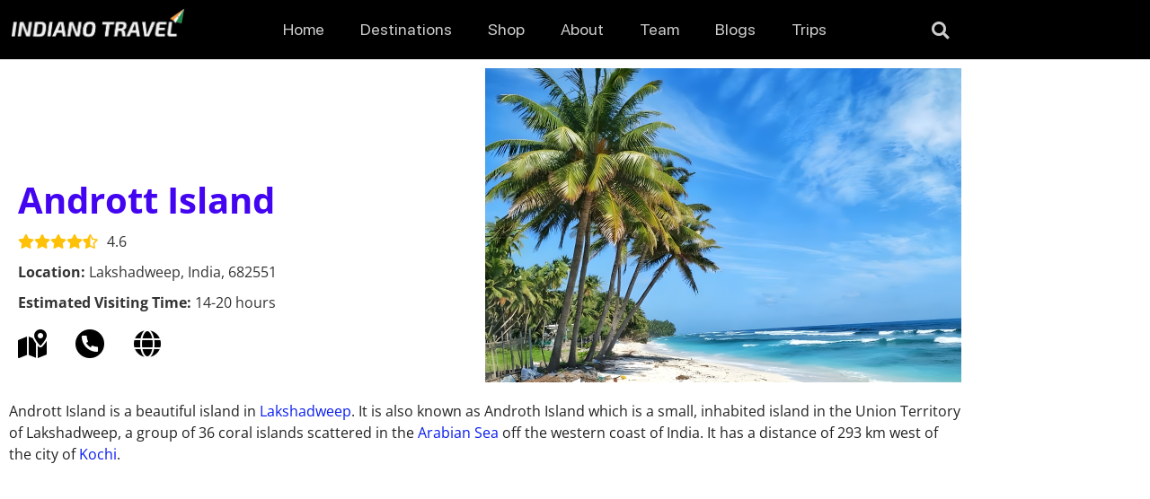

--- FILE ---
content_type: text/html; charset=UTF-8
request_url: https://indiano.travel/place/andrott-island/
body_size: 22071
content:
<!doctype html>
<html lang="en-US">
<head>
	<meta charset="UTF-8">
	<meta name="viewport" content="width=device-width, initial-scale=1">
	<link rel="profile" href="https://gmpg.org/xfn/11">
	<meta name='robots' content='index, follow, max-image-preview:large, max-snippet:-1, max-video-preview:-1' />

	<!-- This site is optimized with the Yoast SEO plugin v26.6 - https://yoast.com/wordpress/plugins/seo/ -->
	<title>Andrott Island - Travel Guide with Attraction, History | Indiano Travel</title>
	<meta name="description" content="Explore Andrott Island off the western coast of India. Respectful tourists, indulge in local culture &amp; free activities &amp; stay at guesthouses &amp; resorts." />
	<link rel="canonical" href="https://indiano.travel/place/andrott-island/" />
	<meta property="og:locale" content="en_US" />
	<meta property="og:type" content="article" />
	<meta property="og:title" content="One of the biggest islands in Lakshadweep." />
	<meta property="og:description" content="Andrott Island is a beautiful island in Lakshadweep. It is also known as Androth Island which is a small, inhabited island in the Union.." />
	<meta property="og:url" content="https://indiano.travel/place/andrott-island/" />
	<meta property="og:site_name" content="Indiano Travel" />
	<meta property="article:publisher" content="https://web.facebook.com/indianotravel/" />
	<meta property="article:modified_time" content="2024-03-05T13:26:41+00:00" />
	<meta property="og:image" content="https://indiano.travel/wp-content/uploads/2023/01/Andrott-Island-Lakshadweep.jpg" />
	<meta property="og:image:width" content="1060" />
	<meta property="og:image:height" content="700" />
	<meta property="og:image:type" content="image/jpeg" />
	<meta name="twitter:card" content="summary_large_image" />
	<meta name="twitter:title" content="One of the biggest islands in Lakshadweep." />
	<meta name="twitter:description" content="Andrott Island is a beautiful island in Lakshadweep. It is also known as Androth Island which is a small, inhabited island in the Union.." />
	<meta name="twitter:label1" content="Est. reading time" />
	<meta name="twitter:data1" content="5 minutes" />
	<script type="application/ld+json" class="yoast-schema-graph">{"@context":"https://schema.org","@graph":[{"@type":"Article","@id":"https://indiano.travel/place/andrott-island/#article","isPartOf":{"@id":"https://indiano.travel/place/andrott-island/"},"author":{"name":"Jayanto Chowdhury","@id":"https://indiano.travel/#/schema/person/35b52a97de107ebc261213858a0ca5d6"},"headline":"Andrott Island","datePublished":"2023-01-10T13:11:38+00:00","dateModified":"2024-03-05T13:26:41+00:00","mainEntityOfPage":{"@id":"https://indiano.travel/place/andrott-island/"},"wordCount":68,"publisher":{"@id":"https://indiano.travel/#organization"},"image":{"@id":"https://indiano.travel/place/andrott-island/#primaryimage"},"thumbnailUrl":"https://indiano.travel/wp-content/uploads/2023/01/Andrott-Island-Lakshadweep.jpg","keywords":["Lakshadweep"],"articleSection":["Island"],"inLanguage":"en-US"},{"@type":"WebPage","@id":"https://indiano.travel/place/andrott-island/","url":"https://indiano.travel/place/andrott-island/","name":"Andrott Island - Travel Guide with Attraction, History | Indiano Travel","isPartOf":{"@id":"https://indiano.travel/#website"},"primaryImageOfPage":{"@id":"https://indiano.travel/place/andrott-island/#primaryimage"},"image":{"@id":"https://indiano.travel/place/andrott-island/#primaryimage"},"thumbnailUrl":"https://indiano.travel/wp-content/uploads/2023/01/Andrott-Island-Lakshadweep.jpg","datePublished":"2023-01-10T13:11:38+00:00","dateModified":"2024-03-05T13:26:41+00:00","description":"Explore Andrott Island off the western coast of India. Respectful tourists, indulge in local culture & free activities & stay at guesthouses & resorts.","breadcrumb":{"@id":"https://indiano.travel/place/andrott-island/#breadcrumb"},"inLanguage":"en-US","potentialAction":[{"@type":"ReadAction","target":["https://indiano.travel/place/andrott-island/"]}]},{"@type":"ImageObject","inLanguage":"en-US","@id":"https://indiano.travel/place/andrott-island/#primaryimage","url":"https://indiano.travel/wp-content/uploads/2023/01/Andrott-Island-Lakshadweep.jpg","contentUrl":"https://indiano.travel/wp-content/uploads/2023/01/Andrott-Island-Lakshadweep.jpg","width":1060,"height":700,"caption":"Andrott Island, Lakshadweep"},{"@type":"BreadcrumbList","@id":"https://indiano.travel/place/andrott-island/#breadcrumb","itemListElement":[{"@type":"ListItem","position":1,"name":"Home","item":"https://indiano.travel/"},{"@type":"ListItem","position":2,"name":"Places","item":"https://indiano.travel/places/"},{"@type":"ListItem","position":3,"name":"Andrott Island"}]},{"@type":"WebSite","@id":"https://indiano.travel/#website","url":"https://indiano.travel/","name":"Indiano Travel","description":"Discover Beautiful India","publisher":{"@id":"https://indiano.travel/#organization"},"potentialAction":[{"@type":"SearchAction","target":{"@type":"EntryPoint","urlTemplate":"https://indiano.travel/?s={search_term_string}"},"query-input":{"@type":"PropertyValueSpecification","valueRequired":true,"valueName":"search_term_string"}}],"inLanguage":"en-US"},{"@type":"Organization","@id":"https://indiano.travel/#organization","name":"Indiano Travel","url":"https://indiano.travel/","logo":{"@type":"ImageObject","inLanguage":"en-US","@id":"https://indiano.travel/#/schema/logo/image/","url":"https://indiano.travel/wp-content/uploads/2022/11/Indiano-Travel.jpg","contentUrl":"https://indiano.travel/wp-content/uploads/2022/11/Indiano-Travel.jpg","width":500,"height":500,"caption":"Indiano Travel"},"image":{"@id":"https://indiano.travel/#/schema/logo/image/"},"sameAs":["https://web.facebook.com/indianotravel/","https://www.instagram.com/indianotravel/"]},{"@type":"Person","@id":"https://indiano.travel/#/schema/person/35b52a97de107ebc261213858a0ca5d6","name":"Jayanto Chowdhury","image":{"@type":"ImageObject","inLanguage":"en-US","@id":"https://indiano.travel/#/schema/person/image/","url":"https://secure.gravatar.com/avatar/03dd2656ddba7e54c2de329145cd87a6fb6ddf4644da18fa4c9e8bcfd0f237f5?s=96&d=mm&r=g","contentUrl":"https://secure.gravatar.com/avatar/03dd2656ddba7e54c2de329145cd87a6fb6ddf4644da18fa4c9e8bcfd0f237f5?s=96&d=mm&r=g","caption":"Jayanto Chowdhury"},"url":"https://indiano.travel/author/m23_j/"}]}</script>
	<!-- / Yoast SEO plugin. -->


<link rel='dns-prefetch' href='//www.googletagmanager.com' />
<link rel='dns-prefetch' href='//pagead2.googlesyndication.com' />
<link rel="alternate" type="application/rss+xml" title="Indiano Travel &raquo; Feed" href="https://indiano.travel/feed/" />
<link rel="alternate" type="application/rss+xml" title="Indiano Travel &raquo; Comments Feed" href="https://indiano.travel/comments/feed/" />
<link rel="alternate" title="oEmbed (JSON)" type="application/json+oembed" href="https://indiano.travel/wp-json/oembed/1.0/embed?url=https%3A%2F%2Findiano.travel%2Fplace%2Fandrott-island%2F" />
<link rel="alternate" title="oEmbed (XML)" type="text/xml+oembed" href="https://indiano.travel/wp-json/oembed/1.0/embed?url=https%3A%2F%2Findiano.travel%2Fplace%2Fandrott-island%2F&#038;format=xml" />
<style id='wp-img-auto-sizes-contain-inline-css'>
img:is([sizes=auto i],[sizes^="auto," i]){contain-intrinsic-size:3000px 1500px}
/*# sourceURL=wp-img-auto-sizes-contain-inline-css */
</style>
<style id='wp-emoji-styles-inline-css'>

	img.wp-smiley, img.emoji {
		display: inline !important;
		border: none !important;
		box-shadow: none !important;
		height: 1em !important;
		width: 1em !important;
		margin: 0 0.07em !important;
		vertical-align: -0.1em !important;
		background: none !important;
		padding: 0 !important;
	}
/*# sourceURL=wp-emoji-styles-inline-css */
</style>
<link rel='stylesheet' id='wp-block-library-css' href='https://indiano.travel/wp-includes/css/dist/block-library/style.min.css?ver=77fbae1fdb605f0cab2428437313fafe' media='all' />
<style id='global-styles-inline-css'>
:root{--wp--preset--aspect-ratio--square: 1;--wp--preset--aspect-ratio--4-3: 4/3;--wp--preset--aspect-ratio--3-4: 3/4;--wp--preset--aspect-ratio--3-2: 3/2;--wp--preset--aspect-ratio--2-3: 2/3;--wp--preset--aspect-ratio--16-9: 16/9;--wp--preset--aspect-ratio--9-16: 9/16;--wp--preset--color--black: #000000;--wp--preset--color--cyan-bluish-gray: #abb8c3;--wp--preset--color--white: #ffffff;--wp--preset--color--pale-pink: #f78da7;--wp--preset--color--vivid-red: #cf2e2e;--wp--preset--color--luminous-vivid-orange: #ff6900;--wp--preset--color--luminous-vivid-amber: #fcb900;--wp--preset--color--light-green-cyan: #7bdcb5;--wp--preset--color--vivid-green-cyan: #00d084;--wp--preset--color--pale-cyan-blue: #8ed1fc;--wp--preset--color--vivid-cyan-blue: #0693e3;--wp--preset--color--vivid-purple: #9b51e0;--wp--preset--gradient--vivid-cyan-blue-to-vivid-purple: linear-gradient(135deg,rgb(6,147,227) 0%,rgb(155,81,224) 100%);--wp--preset--gradient--light-green-cyan-to-vivid-green-cyan: linear-gradient(135deg,rgb(122,220,180) 0%,rgb(0,208,130) 100%);--wp--preset--gradient--luminous-vivid-amber-to-luminous-vivid-orange: linear-gradient(135deg,rgb(252,185,0) 0%,rgb(255,105,0) 100%);--wp--preset--gradient--luminous-vivid-orange-to-vivid-red: linear-gradient(135deg,rgb(255,105,0) 0%,rgb(207,46,46) 100%);--wp--preset--gradient--very-light-gray-to-cyan-bluish-gray: linear-gradient(135deg,rgb(238,238,238) 0%,rgb(169,184,195) 100%);--wp--preset--gradient--cool-to-warm-spectrum: linear-gradient(135deg,rgb(74,234,220) 0%,rgb(151,120,209) 20%,rgb(207,42,186) 40%,rgb(238,44,130) 60%,rgb(251,105,98) 80%,rgb(254,248,76) 100%);--wp--preset--gradient--blush-light-purple: linear-gradient(135deg,rgb(255,206,236) 0%,rgb(152,150,240) 100%);--wp--preset--gradient--blush-bordeaux: linear-gradient(135deg,rgb(254,205,165) 0%,rgb(254,45,45) 50%,rgb(107,0,62) 100%);--wp--preset--gradient--luminous-dusk: linear-gradient(135deg,rgb(255,203,112) 0%,rgb(199,81,192) 50%,rgb(65,88,208) 100%);--wp--preset--gradient--pale-ocean: linear-gradient(135deg,rgb(255,245,203) 0%,rgb(182,227,212) 50%,rgb(51,167,181) 100%);--wp--preset--gradient--electric-grass: linear-gradient(135deg,rgb(202,248,128) 0%,rgb(113,206,126) 100%);--wp--preset--gradient--midnight: linear-gradient(135deg,rgb(2,3,129) 0%,rgb(40,116,252) 100%);--wp--preset--font-size--small: 13px;--wp--preset--font-size--medium: 20px;--wp--preset--font-size--large: 36px;--wp--preset--font-size--x-large: 42px;--wp--preset--spacing--20: 0.44rem;--wp--preset--spacing--30: 0.67rem;--wp--preset--spacing--40: 1rem;--wp--preset--spacing--50: 1.5rem;--wp--preset--spacing--60: 2.25rem;--wp--preset--spacing--70: 3.38rem;--wp--preset--spacing--80: 5.06rem;--wp--preset--shadow--natural: 6px 6px 9px rgba(0, 0, 0, 0.2);--wp--preset--shadow--deep: 12px 12px 50px rgba(0, 0, 0, 0.4);--wp--preset--shadow--sharp: 6px 6px 0px rgba(0, 0, 0, 0.2);--wp--preset--shadow--outlined: 6px 6px 0px -3px rgb(255, 255, 255), 6px 6px rgb(0, 0, 0);--wp--preset--shadow--crisp: 6px 6px 0px rgb(0, 0, 0);}:root { --wp--style--global--content-size: 800px;--wp--style--global--wide-size: 1200px; }:where(body) { margin: 0; }.wp-site-blocks > .alignleft { float: left; margin-right: 2em; }.wp-site-blocks > .alignright { float: right; margin-left: 2em; }.wp-site-blocks > .aligncenter { justify-content: center; margin-left: auto; margin-right: auto; }:where(.wp-site-blocks) > * { margin-block-start: 24px; margin-block-end: 0; }:where(.wp-site-blocks) > :first-child { margin-block-start: 0; }:where(.wp-site-blocks) > :last-child { margin-block-end: 0; }:root { --wp--style--block-gap: 24px; }:root :where(.is-layout-flow) > :first-child{margin-block-start: 0;}:root :where(.is-layout-flow) > :last-child{margin-block-end: 0;}:root :where(.is-layout-flow) > *{margin-block-start: 24px;margin-block-end: 0;}:root :where(.is-layout-constrained) > :first-child{margin-block-start: 0;}:root :where(.is-layout-constrained) > :last-child{margin-block-end: 0;}:root :where(.is-layout-constrained) > *{margin-block-start: 24px;margin-block-end: 0;}:root :where(.is-layout-flex){gap: 24px;}:root :where(.is-layout-grid){gap: 24px;}.is-layout-flow > .alignleft{float: left;margin-inline-start: 0;margin-inline-end: 2em;}.is-layout-flow > .alignright{float: right;margin-inline-start: 2em;margin-inline-end: 0;}.is-layout-flow > .aligncenter{margin-left: auto !important;margin-right: auto !important;}.is-layout-constrained > .alignleft{float: left;margin-inline-start: 0;margin-inline-end: 2em;}.is-layout-constrained > .alignright{float: right;margin-inline-start: 2em;margin-inline-end: 0;}.is-layout-constrained > .aligncenter{margin-left: auto !important;margin-right: auto !important;}.is-layout-constrained > :where(:not(.alignleft):not(.alignright):not(.alignfull)){max-width: var(--wp--style--global--content-size);margin-left: auto !important;margin-right: auto !important;}.is-layout-constrained > .alignwide{max-width: var(--wp--style--global--wide-size);}body .is-layout-flex{display: flex;}.is-layout-flex{flex-wrap: wrap;align-items: center;}.is-layout-flex > :is(*, div){margin: 0;}body .is-layout-grid{display: grid;}.is-layout-grid > :is(*, div){margin: 0;}body{padding-top: 0px;padding-right: 0px;padding-bottom: 0px;padding-left: 0px;}a:where(:not(.wp-element-button)){text-decoration: underline;}:root :where(.wp-element-button, .wp-block-button__link){background-color: #32373c;border-width: 0;color: #fff;font-family: inherit;font-size: inherit;font-style: inherit;font-weight: inherit;letter-spacing: inherit;line-height: inherit;padding-top: calc(0.667em + 2px);padding-right: calc(1.333em + 2px);padding-bottom: calc(0.667em + 2px);padding-left: calc(1.333em + 2px);text-decoration: none;text-transform: inherit;}.has-black-color{color: var(--wp--preset--color--black) !important;}.has-cyan-bluish-gray-color{color: var(--wp--preset--color--cyan-bluish-gray) !important;}.has-white-color{color: var(--wp--preset--color--white) !important;}.has-pale-pink-color{color: var(--wp--preset--color--pale-pink) !important;}.has-vivid-red-color{color: var(--wp--preset--color--vivid-red) !important;}.has-luminous-vivid-orange-color{color: var(--wp--preset--color--luminous-vivid-orange) !important;}.has-luminous-vivid-amber-color{color: var(--wp--preset--color--luminous-vivid-amber) !important;}.has-light-green-cyan-color{color: var(--wp--preset--color--light-green-cyan) !important;}.has-vivid-green-cyan-color{color: var(--wp--preset--color--vivid-green-cyan) !important;}.has-pale-cyan-blue-color{color: var(--wp--preset--color--pale-cyan-blue) !important;}.has-vivid-cyan-blue-color{color: var(--wp--preset--color--vivid-cyan-blue) !important;}.has-vivid-purple-color{color: var(--wp--preset--color--vivid-purple) !important;}.has-black-background-color{background-color: var(--wp--preset--color--black) !important;}.has-cyan-bluish-gray-background-color{background-color: var(--wp--preset--color--cyan-bluish-gray) !important;}.has-white-background-color{background-color: var(--wp--preset--color--white) !important;}.has-pale-pink-background-color{background-color: var(--wp--preset--color--pale-pink) !important;}.has-vivid-red-background-color{background-color: var(--wp--preset--color--vivid-red) !important;}.has-luminous-vivid-orange-background-color{background-color: var(--wp--preset--color--luminous-vivid-orange) !important;}.has-luminous-vivid-amber-background-color{background-color: var(--wp--preset--color--luminous-vivid-amber) !important;}.has-light-green-cyan-background-color{background-color: var(--wp--preset--color--light-green-cyan) !important;}.has-vivid-green-cyan-background-color{background-color: var(--wp--preset--color--vivid-green-cyan) !important;}.has-pale-cyan-blue-background-color{background-color: var(--wp--preset--color--pale-cyan-blue) !important;}.has-vivid-cyan-blue-background-color{background-color: var(--wp--preset--color--vivid-cyan-blue) !important;}.has-vivid-purple-background-color{background-color: var(--wp--preset--color--vivid-purple) !important;}.has-black-border-color{border-color: var(--wp--preset--color--black) !important;}.has-cyan-bluish-gray-border-color{border-color: var(--wp--preset--color--cyan-bluish-gray) !important;}.has-white-border-color{border-color: var(--wp--preset--color--white) !important;}.has-pale-pink-border-color{border-color: var(--wp--preset--color--pale-pink) !important;}.has-vivid-red-border-color{border-color: var(--wp--preset--color--vivid-red) !important;}.has-luminous-vivid-orange-border-color{border-color: var(--wp--preset--color--luminous-vivid-orange) !important;}.has-luminous-vivid-amber-border-color{border-color: var(--wp--preset--color--luminous-vivid-amber) !important;}.has-light-green-cyan-border-color{border-color: var(--wp--preset--color--light-green-cyan) !important;}.has-vivid-green-cyan-border-color{border-color: var(--wp--preset--color--vivid-green-cyan) !important;}.has-pale-cyan-blue-border-color{border-color: var(--wp--preset--color--pale-cyan-blue) !important;}.has-vivid-cyan-blue-border-color{border-color: var(--wp--preset--color--vivid-cyan-blue) !important;}.has-vivid-purple-border-color{border-color: var(--wp--preset--color--vivid-purple) !important;}.has-vivid-cyan-blue-to-vivid-purple-gradient-background{background: var(--wp--preset--gradient--vivid-cyan-blue-to-vivid-purple) !important;}.has-light-green-cyan-to-vivid-green-cyan-gradient-background{background: var(--wp--preset--gradient--light-green-cyan-to-vivid-green-cyan) !important;}.has-luminous-vivid-amber-to-luminous-vivid-orange-gradient-background{background: var(--wp--preset--gradient--luminous-vivid-amber-to-luminous-vivid-orange) !important;}.has-luminous-vivid-orange-to-vivid-red-gradient-background{background: var(--wp--preset--gradient--luminous-vivid-orange-to-vivid-red) !important;}.has-very-light-gray-to-cyan-bluish-gray-gradient-background{background: var(--wp--preset--gradient--very-light-gray-to-cyan-bluish-gray) !important;}.has-cool-to-warm-spectrum-gradient-background{background: var(--wp--preset--gradient--cool-to-warm-spectrum) !important;}.has-blush-light-purple-gradient-background{background: var(--wp--preset--gradient--blush-light-purple) !important;}.has-blush-bordeaux-gradient-background{background: var(--wp--preset--gradient--blush-bordeaux) !important;}.has-luminous-dusk-gradient-background{background: var(--wp--preset--gradient--luminous-dusk) !important;}.has-pale-ocean-gradient-background{background: var(--wp--preset--gradient--pale-ocean) !important;}.has-electric-grass-gradient-background{background: var(--wp--preset--gradient--electric-grass) !important;}.has-midnight-gradient-background{background: var(--wp--preset--gradient--midnight) !important;}.has-small-font-size{font-size: var(--wp--preset--font-size--small) !important;}.has-medium-font-size{font-size: var(--wp--preset--font-size--medium) !important;}.has-large-font-size{font-size: var(--wp--preset--font-size--large) !important;}.has-x-large-font-size{font-size: var(--wp--preset--font-size--x-large) !important;}
:root :where(.wp-block-pullquote){font-size: 1.5em;line-height: 1.6;}
/*# sourceURL=global-styles-inline-css */
</style>
<link rel='stylesheet' id='hello-elementor-css' href='https://indiano.travel/wp-content/themes/hello-elementor/assets/css/reset.css?ver=3.4.5' media='all' />
<link rel='stylesheet' id='hello-elementor-theme-style-css' href='https://indiano.travel/wp-content/themes/hello-elementor/assets/css/theme.css?ver=3.4.5' media='all' />
<link rel='stylesheet' id='hello-elementor-header-footer-css' href='https://indiano.travel/wp-content/themes/hello-elementor/assets/css/header-footer.css?ver=3.4.5' media='all' />
<link rel='stylesheet' id='elementor-frontend-css' href='https://indiano.travel/wp-content/plugins/elementor/assets/css/frontend.min.css?ver=3.34.0' media='all' />
<link rel='stylesheet' id='elementor-post-10-css' href='https://indiano.travel/wp-content/uploads/elementor/css/post-10.css?ver=1766412381' media='all' />
<link rel='stylesheet' id='widget-image-css' href='https://indiano.travel/wp-content/plugins/elementor/assets/css/widget-image.min.css?ver=3.34.0' media='all' />
<link rel='stylesheet' id='widget-nav-menu-css' href='https://indiano.travel/wp-content/plugins/elementor-pro/assets/css/widget-nav-menu.min.css?ver=3.29.2' media='all' />
<link rel='stylesheet' id='widget-search-form-css' href='https://indiano.travel/wp-content/plugins/elementor-pro/assets/css/widget-search-form.min.css?ver=3.29.2' media='all' />
<link rel='stylesheet' id='elementor-icons-shared-0-css' href='https://indiano.travel/wp-content/plugins/elementor/assets/lib/font-awesome/css/fontawesome.min.css?ver=5.15.3' media='all' />
<link rel='stylesheet' id='elementor-icons-fa-solid-css' href='https://indiano.travel/wp-content/plugins/elementor/assets/lib/font-awesome/css/solid.min.css?ver=5.15.3' media='all' />
<link rel='stylesheet' id='widget-social-icons-css' href='https://indiano.travel/wp-content/plugins/elementor/assets/css/widget-social-icons.min.css?ver=3.34.0' media='all' />
<link rel='stylesheet' id='e-apple-webkit-css' href='https://indiano.travel/wp-content/plugins/elementor/assets/css/conditionals/apple-webkit.min.css?ver=3.34.0' media='all' />
<link rel='stylesheet' id='widget-heading-css' href='https://indiano.travel/wp-content/plugins/elementor/assets/css/widget-heading.min.css?ver=3.34.0' media='all' />
<link rel='stylesheet' id='widget-icon-list-css' href='https://indiano.travel/wp-content/plugins/elementor/assets/css/widget-icon-list.min.css?ver=3.34.0' media='all' />
<link rel='stylesheet' id='widget-form-css' href='https://indiano.travel/wp-content/plugins/elementor-pro/assets/css/widget-form.min.css?ver=3.29.2' media='all' />
<link rel='stylesheet' id='widget-divider-css' href='https://indiano.travel/wp-content/plugins/elementor/assets/css/widget-divider.min.css?ver=3.34.0' media='all' />
<link rel='stylesheet' id='widget-share-buttons-css' href='https://indiano.travel/wp-content/plugins/elementor-pro/assets/css/widget-share-buttons.min.css?ver=3.29.2' media='all' />
<link rel='stylesheet' id='elementor-icons-fa-brands-css' href='https://indiano.travel/wp-content/plugins/elementor/assets/lib/font-awesome/css/brands.min.css?ver=5.15.3' media='all' />
<link rel='stylesheet' id='widget-table-of-contents-css' href='https://indiano.travel/wp-content/plugins/elementor-pro/assets/css/widget-table-of-contents.min.css?ver=3.29.2' media='all' />
<link rel='stylesheet' id='swiper-css' href='https://indiano.travel/wp-content/plugins/elementor/assets/lib/swiper/v8/css/swiper.min.css?ver=8.4.5' media='all' />
<link rel='stylesheet' id='e-swiper-css' href='https://indiano.travel/wp-content/plugins/elementor/assets/css/conditionals/e-swiper.min.css?ver=3.34.0' media='all' />
<link rel='stylesheet' id='elementor-icons-css' href='https://indiano.travel/wp-content/plugins/elementor/assets/lib/eicons/css/elementor-icons.min.css?ver=5.45.0' media='all' />
<link rel='stylesheet' id='main-style-css' href='https://indiano.travel/wp-content/plugins/indiano-travel/assets/css/inovate-main.css?ver=1766534335' media='all' />
<link rel='stylesheet' id='font-awesome-5-all-css' href='https://indiano.travel/wp-content/plugins/elementor/assets/lib/font-awesome/css/all.min.css?ver=3.34.0' media='all' />
<link rel='stylesheet' id='font-awesome-4-shim-css' href='https://indiano.travel/wp-content/plugins/elementor/assets/lib/font-awesome/css/v4-shims.min.css?ver=3.34.0' media='all' />
<link rel='stylesheet' id='elementor-post-590-css' href='https://indiano.travel/wp-content/uploads/elementor/css/post-590.css?ver=1766412382' media='all' />
<link rel='stylesheet' id='elementor-post-689-css' href='https://indiano.travel/wp-content/uploads/elementor/css/post-689.css?ver=1766412382' media='all' />
<link rel='stylesheet' id='elementor-post-62-css' href='https://indiano.travel/wp-content/uploads/elementor/css/post-62.css?ver=1766412390' media='all' />
<link rel='stylesheet' id='elementor-gf-local-opensans-css' href='https://indiano.travel/wp-content/uploads/elementor/google-fonts/css/opensans.css?ver=1742263595' media='all' />
<link rel='stylesheet' id='elementor-gf-local-oxygen-css' href='https://indiano.travel/wp-content/uploads/elementor/google-fonts/css/oxygen.css?ver=1742263596' media='all' />
<link rel='stylesheet' id='elementor-gf-local-roboto-css' href='https://indiano.travel/wp-content/uploads/elementor/google-fonts/css/roboto.css?ver=1742263626' media='all' />
<link rel='stylesheet' id='elementor-gf-local-rubik-css' href='https://indiano.travel/wp-content/uploads/elementor/google-fonts/css/rubik.css?ver=1742306870' media='all' />
<script src="https://indiano.travel/wp-includes/js/jquery/jquery.min.js?ver=3.7.1" id="jquery-core-js"></script>
<script src="https://indiano.travel/wp-includes/js/jquery/jquery-migrate.min.js?ver=3.4.1" id="jquery-migrate-js"></script>
<script src="https://indiano.travel/wp-content/plugins/elementor/assets/lib/font-awesome/js/v4-shims.min.js?ver=3.34.0" id="font-awesome-4-shim-js"></script>

<!-- Google tag (gtag.js) snippet added by Site Kit -->
<!-- Google Analytics snippet added by Site Kit -->
<script src="https://www.googletagmanager.com/gtag/js?id=G-BLZ50EY037" id="google_gtagjs-js" async></script>
<script id="google_gtagjs-js-after">
window.dataLayer = window.dataLayer || [];function gtag(){dataLayer.push(arguments);}
gtag("set","linker",{"domains":["indiano.travel"]});
gtag("js", new Date());
gtag("set", "developer_id.dZTNiMT", true);
gtag("config", "G-BLZ50EY037");
//# sourceURL=google_gtagjs-js-after
</script>
<link rel="https://api.w.org/" href="https://indiano.travel/wp-json/" /><link rel="alternate" title="JSON" type="application/json" href="https://indiano.travel/wp-json/wp/v2/place/9136" /><link rel="EditURI" type="application/rsd+xml" title="RSD" href="https://indiano.travel/xmlrpc.php?rsd" />
<meta name="generator" content="Site Kit by Google 1.168.0" />
        <script type="text/javascript">
            var jQueryMigrateHelperHasSentDowngrade = false;

			window.onerror = function( msg, url, line, col, error ) {
				// Break out early, do not processing if a downgrade reqeust was already sent.
				if ( jQueryMigrateHelperHasSentDowngrade ) {
					return true;
                }

				var xhr = new XMLHttpRequest();
				var nonce = '2959c1224e';
				var jQueryFunctions = [
					'andSelf',
					'browser',
					'live',
					'boxModel',
					'support.boxModel',
					'size',
					'swap',
					'clean',
					'sub',
                ];
				var match_pattern = /\)\.(.+?) is not a function/;
                var erroredFunction = msg.match( match_pattern );

                // If there was no matching functions, do not try to downgrade.
                if ( null === erroredFunction || typeof erroredFunction !== 'object' || typeof erroredFunction[1] === "undefined" || -1 === jQueryFunctions.indexOf( erroredFunction[1] ) ) {
                    return true;
                }

                // Set that we've now attempted a downgrade request.
                jQueryMigrateHelperHasSentDowngrade = true;

				xhr.open( 'POST', 'https://indiano.travel/wp-admin/admin-ajax.php' );
				xhr.setRequestHeader( 'Content-Type', 'application/x-www-form-urlencoded' );
				xhr.onload = function () {
					var response,
                        reload = false;

					if ( 200 === xhr.status ) {
                        try {
                        	response = JSON.parse( xhr.response );

                        	reload = response.data.reload;
                        } catch ( e ) {
                        	reload = false;
                        }
                    }

					// Automatically reload the page if a deprecation caused an automatic downgrade, ensure visitors get the best possible experience.
					if ( reload ) {
						location.reload();
                    }
				};

				xhr.send( encodeURI( 'action=jquery-migrate-downgrade-version&_wpnonce=' + nonce ) );

				// Suppress error alerts in older browsers
				return true;
			}
        </script>

		
<!-- Google AdSense meta tags added by Site Kit -->
<meta name="google-adsense-platform-account" content="ca-host-pub-2644536267352236">
<meta name="google-adsense-platform-domain" content="sitekit.withgoogle.com">
<!-- End Google AdSense meta tags added by Site Kit -->
<meta name="generator" content="Elementor 3.34.0; features: additional_custom_breakpoints; settings: css_print_method-external, google_font-enabled, font_display-auto">
<script async src="https://pagead2.googlesyndication.com/pagead/js/adsbygoogle.js?client=ca-pub-9283318460523722"
     crossorigin="anonymous"></script>

<!-- Meta Pixel Code -->
<script type='text/javascript'>
!function(f,b,e,v,n,t,s){if(f.fbq)return;n=f.fbq=function(){n.callMethod?
n.callMethod.apply(n,arguments):n.queue.push(arguments)};if(!f._fbq)f._fbq=n;
n.push=n;n.loaded=!0;n.version='2.0';n.queue=[];t=b.createElement(e);t.async=!0;
t.src=v;s=b.getElementsByTagName(e)[0];s.parentNode.insertBefore(t,s)}(window,
document,'script','https://connect.facebook.net/en_US/fbevents.js');
</script>
<!-- End Meta Pixel Code -->
<script type='text/javascript'>var url = window.location.origin + '?ob=open-bridge';
            fbq('set', 'openbridge', '899928435025391', url);
fbq('init', '899928435025391', {}, {
    "agent": "wordpress-6.9-4.1.5"
})</script><script type='text/javascript'>
    fbq('track', 'PageView', []);
  </script>			<style>
				.e-con.e-parent:nth-of-type(n+4):not(.e-lazyloaded):not(.e-no-lazyload),
				.e-con.e-parent:nth-of-type(n+4):not(.e-lazyloaded):not(.e-no-lazyload) * {
					background-image: none !important;
				}
				@media screen and (max-height: 1024px) {
					.e-con.e-parent:nth-of-type(n+3):not(.e-lazyloaded):not(.e-no-lazyload),
					.e-con.e-parent:nth-of-type(n+3):not(.e-lazyloaded):not(.e-no-lazyload) * {
						background-image: none !important;
					}
				}
				@media screen and (max-height: 640px) {
					.e-con.e-parent:nth-of-type(n+2):not(.e-lazyloaded):not(.e-no-lazyload),
					.e-con.e-parent:nth-of-type(n+2):not(.e-lazyloaded):not(.e-no-lazyload) * {
						background-image: none !important;
					}
				}
			</style>
			
<!-- Google Tag Manager snippet added by Site Kit -->
<script>
			( function( w, d, s, l, i ) {
				w[l] = w[l] || [];
				w[l].push( {'gtm.start': new Date().getTime(), event: 'gtm.js'} );
				var f = d.getElementsByTagName( s )[0],
					j = d.createElement( s ), dl = l != 'dataLayer' ? '&l=' + l : '';
				j.async = true;
				j.src = 'https://www.googletagmanager.com/gtm.js?id=' + i + dl;
				f.parentNode.insertBefore( j, f );
			} )( window, document, 'script', 'dataLayer', 'GTM-5MVHWPQ' );
			
</script>

<!-- End Google Tag Manager snippet added by Site Kit -->

<!-- Google AdSense snippet added by Site Kit -->
<script async src="https://pagead2.googlesyndication.com/pagead/js/adsbygoogle.js?client=ca-pub-9283318460523722&amp;host=ca-host-pub-2644536267352236" crossorigin="anonymous"></script>

<!-- End Google AdSense snippet added by Site Kit -->
			<meta name="theme-color" content="#FFFFFF">
			<link rel="icon" href="https://indiano.travel/wp-content/uploads/2024/01/cropped-indiano-Travel-Icon-32x32.png" sizes="32x32" />
<link rel="icon" href="https://indiano.travel/wp-content/uploads/2024/01/cropped-indiano-Travel-Icon-192x192.png" sizes="192x192" />
<link rel="apple-touch-icon" href="https://indiano.travel/wp-content/uploads/2024/01/cropped-indiano-Travel-Icon-180x180.png" />
<meta name="msapplication-TileImage" content="https://indiano.travel/wp-content/uploads/2024/01/cropped-indiano-Travel-Icon-270x270.png" />
		<style id="wp-custom-css">
			@media screen and (max-width: 359px) {

#mobile-blog-view 
.elementor-posts
.elementor-post {
    display: flex;
    flex-direction: column;
}
#mobile-blog-view 
.elementor-post__thumbnail__link  {
     width: 100%;
     margin-bottom: 20px;
}


}

@media (max-width: 768px) {
.place-contact-wrapper img {
    width: 45%;
    margin-left: 25px;
}
}
.elementor-widget-wp-widget-categories h5 {
    text-align: center;
    padding: 25px 0;
}
.elementor-widget-wp-widget-categories ul {
    display: flex;
    flex-wrap: wrap;
    gap: 50px;
}

.elementor-widget-wp-widget-categories ul li {
    list-style: none;
    background: #E30019;
    color: white;
    padding: 10px 25px;
    border-radius: 10px;
}

.elementor-widget-wp-widget-categories ul li a {
    color: #fff;
}

.elementor-widget-wp-widget-categories ul li a:hover {
    color: #fff;
}
		</style>
		</head>
<body data-rsssl=1 class="wp-singular place-template-default single single-place postid-9136 wp-custom-logo wp-embed-responsive wp-theme-hello-elementor hello-elementor-default elementor-default elementor-kit-10 elementor-page-62">

		<!-- Google Tag Manager (noscript) snippet added by Site Kit -->
		<noscript>
			<iframe src="https://www.googletagmanager.com/ns.html?id=GTM-5MVHWPQ" height="0" width="0" style="display:none;visibility:hidden"></iframe>
		</noscript>
		<!-- End Google Tag Manager (noscript) snippet added by Site Kit -->
		
<!-- Meta Pixel Code -->
<noscript>
<img loading="lazy" height="1" width="1" style="display:none" alt="fbpx"
src="https://www.facebook.com/tr?id=899928435025391&ev=PageView&noscript=1" />
</noscript>
<!-- End Meta Pixel Code -->

<a class="skip-link screen-reader-text" href="#content">Skip to content</a>

		<div data-elementor-type="header" data-elementor-id="590" class="elementor elementor-590 elementor-location-header" data-elementor-post-type="elementor_library">
					<section class="elementor-section elementor-top-section elementor-element elementor-element-ff24e7d elementor-section-boxed elementor-section-height-default elementor-section-height-default" data-id="ff24e7d" data-element_type="section" data-settings="{&quot;background_background&quot;:&quot;classic&quot;}">
						<div class="elementor-container elementor-column-gap-default">
					<div class="elementor-column elementor-col-33 elementor-top-column elementor-element elementor-element-f7f2595" data-id="f7f2595" data-element_type="column">
			<div class="elementor-widget-wrap elementor-element-populated">
						<div class="elementor-element elementor-element-077f33d elementor-widget elementor-widget-theme-site-logo elementor-widget-image" data-id="077f33d" data-element_type="widget" data-widget_type="theme-site-logo.default">
				<div class="elementor-widget-container">
											<a href="https://indiano.travel">
			<img loading="lazy" width="799" height="173" src="https://indiano.travel/wp-content/uploads/2022/02/Untitled-1300-x-346-px.png" class="attachment-full size-full wp-image-595" alt="Indiano Travel Logo" srcset="https://indiano.travel/wp-content/uploads/2022/02/Untitled-1300-x-346-px.png 799w, https://indiano.travel/wp-content/uploads/2022/02/Untitled-1300-x-346-px-300x65.png 300w, https://indiano.travel/wp-content/uploads/2022/02/Untitled-1300-x-346-px-768x166.png 768w" sizes="(max-width: 799px) 100vw, 799px" />				</a>
											</div>
				</div>
					</div>
		</div>
				<div class="elementor-column elementor-col-33 elementor-top-column elementor-element elementor-element-7709506" data-id="7709506" data-element_type="column">
			<div class="elementor-widget-wrap elementor-element-populated">
						<div class="elementor-element elementor-element-d03b330 elementor-nav-menu__align-center elementor-nav-menu--stretch elementor-nav-menu--dropdown-tablet elementor-nav-menu__text-align-aside elementor-nav-menu--toggle elementor-nav-menu--burger elementor-widget elementor-widget-nav-menu" data-id="d03b330" data-element_type="widget" data-settings="{&quot;full_width&quot;:&quot;stretch&quot;,&quot;layout&quot;:&quot;horizontal&quot;,&quot;submenu_icon&quot;:{&quot;value&quot;:&quot;&lt;i class=\&quot;fas fa-caret-down\&quot;&gt;&lt;\/i&gt;&quot;,&quot;library&quot;:&quot;fa-solid&quot;},&quot;toggle&quot;:&quot;burger&quot;}" data-widget_type="nav-menu.default">
				<div class="elementor-widget-container">
								<nav aria-label="Menu" class="elementor-nav-menu--main elementor-nav-menu__container elementor-nav-menu--layout-horizontal e--pointer-text e--animation-none">
				<ul id="menu-1-d03b330" class="elementor-nav-menu"><li class="menu-item menu-item-type-post_type menu-item-object-page menu-item-home menu-item-621"><a href="https://indiano.travel/" class="elementor-item">Home</a></li>
<li class="menu-item menu-item-type-post_type menu-item-object-page menu-item-619"><a href="https://indiano.travel/destinations/" class="elementor-item">Destinations</a></li>
<li class="menu-item menu-item-type-custom menu-item-object-custom menu-item-622"><a href="#" class="elementor-item elementor-item-anchor">Shop</a></li>
<li class="menu-item menu-item-type-post_type menu-item-object-page menu-item-620"><a href="https://indiano.travel/about/" class="elementor-item">About</a></li>
<li class="menu-item menu-item-type-custom menu-item-object-custom menu-item-718"><a href="https://indiano.travel/team/" class="elementor-item">Team</a></li>
<li class="menu-item menu-item-type-post_type menu-item-object-page current_page_parent menu-item-618"><a href="https://indiano.travel/blogs/" class="elementor-item">Blogs</a></li>
<li class="menu-item menu-item-type-custom menu-item-object-custom menu-item-7528"><a href="https://indiano.travel/trips/darjeeling-sikkim-group-trip/" class="elementor-item">Trips</a></li>
</ul>			</nav>
					<div class="elementor-menu-toggle" role="button" tabindex="0" aria-label="Menu Toggle" aria-expanded="false">
			<i aria-hidden="true" role="presentation" class="elementor-menu-toggle__icon--open eicon-menu-bar"></i><i aria-hidden="true" role="presentation" class="elementor-menu-toggle__icon--close eicon-close"></i>		</div>
					<nav class="elementor-nav-menu--dropdown elementor-nav-menu__container" aria-hidden="true">
				<ul id="menu-2-d03b330" class="elementor-nav-menu"><li class="menu-item menu-item-type-post_type menu-item-object-page menu-item-home menu-item-621"><a href="https://indiano.travel/" class="elementor-item" tabindex="-1">Home</a></li>
<li class="menu-item menu-item-type-post_type menu-item-object-page menu-item-619"><a href="https://indiano.travel/destinations/" class="elementor-item" tabindex="-1">Destinations</a></li>
<li class="menu-item menu-item-type-custom menu-item-object-custom menu-item-622"><a href="#" class="elementor-item elementor-item-anchor" tabindex="-1">Shop</a></li>
<li class="menu-item menu-item-type-post_type menu-item-object-page menu-item-620"><a href="https://indiano.travel/about/" class="elementor-item" tabindex="-1">About</a></li>
<li class="menu-item menu-item-type-custom menu-item-object-custom menu-item-718"><a href="https://indiano.travel/team/" class="elementor-item" tabindex="-1">Team</a></li>
<li class="menu-item menu-item-type-post_type menu-item-object-page current_page_parent menu-item-618"><a href="https://indiano.travel/blogs/" class="elementor-item" tabindex="-1">Blogs</a></li>
<li class="menu-item menu-item-type-custom menu-item-object-custom menu-item-7528"><a href="https://indiano.travel/trips/darjeeling-sikkim-group-trip/" class="elementor-item" tabindex="-1">Trips</a></li>
</ul>			</nav>
						</div>
				</div>
					</div>
		</div>
				<div class="elementor-column elementor-col-33 elementor-top-column elementor-element elementor-element-bcfc8e5" data-id="bcfc8e5" data-element_type="column">
			<div class="elementor-widget-wrap elementor-element-populated">
						<div class="elementor-element elementor-element-5755d2f elementor-search-form--skin-full_screen elementor-widget elementor-widget-search-form" data-id="5755d2f" data-element_type="widget" data-settings="{&quot;skin&quot;:&quot;full_screen&quot;}" data-widget_type="search-form.default">
				<div class="elementor-widget-container">
							<search role="search">
			<form class="elementor-search-form" action="https://indiano.travel" method="get">
												<div class="elementor-search-form__toggle" role="button" tabindex="0" aria-label="Search">
					<i aria-hidden="true" class="fas fa-search"></i>				</div>
								<div class="elementor-search-form__container">
					<label class="elementor-screen-only" for="elementor-search-form-5755d2f">Search</label>

					
					<input id="elementor-search-form-5755d2f" placeholder="Search..." class="elementor-search-form__input" type="search" name="s" value="">
					
					
										<div class="dialog-lightbox-close-button dialog-close-button" role="button" tabindex="0" aria-label="Close this search box.">
						<i aria-hidden="true" class="eicon-close"></i>					</div>
									</div>
			</form>
		</search>
						</div>
				</div>
					</div>
		</div>
					</div>
		</section>
				</div>
				<div data-elementor-type="single-post" data-elementor-id="62" class="elementor elementor-62 elementor-location-single post-9136 place type-place status-publish has-post-thumbnail hentry category-island tag-lakshadweep city_name-lakshadweep" data-elementor-post-type="elementor_library">
					<section class="elementor-section elementor-top-section elementor-element elementor-element-8e66f8e elementor-section-boxed elementor-section-height-default elementor-section-height-default" data-id="8e66f8e" data-element_type="section">
						<div class="elementor-container elementor-column-gap-default">
					<div class="elementor-column elementor-col-100 elementor-top-column elementor-element elementor-element-1dbb30b" data-id="1dbb30b" data-element_type="column">
			<div class="elementor-widget-wrap elementor-element-populated">
						<div class="elementor-element elementor-element-8e67916 elementor-widget elementor-widget-place-hero" data-id="8e67916" data-element_type="widget" data-widget_type="place-hero.default">
				<div class="elementor-widget-container">
					<div class="inovate-container">
    <div class="inovate-column">
        <div class="place-wrapper">
			<div class="heading-wrapper">
				<div class="inovate-heading place-mb">
					<h1>Andrott Island</h1>
				</div>
			</div>			
			<div class="place-sub">
			<div class="place-info">
                <div class="rating-wrapper place-mb">
                    <div class="it-review">
                        <span class="it-icon">
                            <li><i class="fa fa-star star-icon"></i></li><li><i class="fa fa-star star-icon"></i></li><li><i class="fa fa-star star-icon"></i></li><li><i class="fa fa-star star-icon"></i></li><li><i class="fa fa-star-half-alt star-icon"></i></li>                        </span>
                        <span class="it-number">4.6</span>
                    </div>
                </div>
                <div class="short-info-wrapper place-mb">
                    <div class="place-info">
                        <p><b>Location:</b> Lakshadweep, India, 682551</p>
<p><b>Estimated Visiting Time: </b>14-20 hours</p>
                    </div>
                </div>
            </div>
            <div class="place-contact-wrapper">
                <span>
                    <a href="https://goo.gl/maps/GES4U1ddSgb3Jfi3A" target="_blank">
<img src="https://indiano.travel/wp-content/plugins/indiano-travel/assets/icons/maps-icon.png"></a>
                </span>
                <span>
											<div class="it-popover">
						<span class="qs"><img src="https://indiano.travel/wp-content/plugins/indiano-travel/assets/icons/call-icon.png"><span class="popover above">Phone number not available</span>
						</span>
					</div>
					                </span>
                <span>
											<div class="it-popover">
						<span class="qs"><img src="https://indiano.travel/wp-content/plugins/indiano-travel/assets/icons/website-icon.png"><span class="popover above">Website not available</span>
						</span>
					</div>
					                </span>

            </div>
			</div>
        </div>
    </div>
    <div class="inovate-column">
        <div class="img-wrapper">
            <img class="inovate-img" src="https://indiano.travel/wp-content/uploads/2023/01/Andrott-Island-Lakshadweep.jpg">
        </div>
    </div>
</div>
				</div>
				</div>
					</div>
		</div>
					</div>
		</section>
				<section class="elementor-section elementor-top-section elementor-element elementor-element-7b311e0 elementor-section-boxed elementor-section-height-default elementor-section-height-default" data-id="7b311e0" data-element_type="section">
						<div class="elementor-container elementor-column-gap-default">
					<div class="elementor-column elementor-col-100 elementor-top-column elementor-element elementor-element-a702732" data-id="a702732" data-element_type="column">
			<div class="elementor-widget-wrap elementor-element-populated">
						<div class="elementor-element elementor-element-b826c2d elementor-widget elementor-widget-theme-post-content" data-id="b826c2d" data-element_type="widget" data-widget_type="theme-post-content.default">
				<div class="elementor-widget-container">
					<p><span style="font-weight: 400;">Andrott Island is a beautiful island in <a href="https://goo.gl/maps/mPNko282An4gvUj17">Lakshadweep</a>. It is also known as Androth Island which is a small, inhabited island in the Union Territory of Lakshadweep, a group of 36 coral islands scattered in the <a href="https://en.wikipedia.org/wiki/Arabian_Sea">Arabian Sea</a> off the western coast of India. It has a distance of 293 km west of the city of <a href="https://indiano.travel/city/kochi/">Kochi</a>.</span></p>
<p><iframe title="Discover Andrott Island Unveiled a Tapestry of History, Culture, and Naturlal island in Lakshadweep" width="800" height="450" src="https://www.youtube.com/embed/S9iZ5grZLk0?feature=oembed" frameborder="0" allow="accelerometer; autoplay; clipboard-write; encrypted-media; gyroscope; picture-in-picture; web-share" allowfullscreen></iframe></p>
				</div>
				</div>
					</div>
		</div>
					</div>
		</section>
				<section class="elementor-section elementor-top-section elementor-element elementor-element-d5e7648 elementor-section-boxed elementor-section-height-default elementor-section-height-default" data-id="d5e7648" data-element_type="section">
						<div class="elementor-container elementor-column-gap-default">
					<div class="elementor-column elementor-col-66 elementor-top-column elementor-element elementor-element-81acae9" data-id="81acae9" data-element_type="column" data-settings="{&quot;background_background&quot;:&quot;classic&quot;}">
			<div class="elementor-widget-wrap elementor-element-populated">
						<div class="elementor-element elementor-element-f08a2da elementor-widget elementor-widget-it-accordion" data-id="f08a2da" data-element_type="widget" data-widget_type="it-accordion.default">
				<div class="elementor-widget-container">
					<div class="accordion-item">
    		<h2 class="acc-heading">Attraction</h2>
	    <div class="panel">
        <p>Andrott Island is the largest island in all of Lakshadweep. Not only that, densely populated Andrott Island stands apart from all the other islands also because it is the only island with a west-east orientation, and it is not a tourist destination with packages as of now due to a lack of infrastructure facilities taken into consideration.</p>
<p>Experience the rich Islamic history and coastal culture of Andrott Island by immersing yourself in all it has to offer. Be sure to visit Jumah Masjid, the island&#8217;s oldest mosque adorned with intricate wooden carvings perfectly depicting its past. Dive into the vibrant coral reefs and explore the kaleidoscope of marine life that surrounds pristine beaches. Engage with locals in traditional fishing villages, attend cultural events, and climb the island&#8217;s lighthouse to witness panoramic views of the surrounding seascape during captivating sunrises or sunsets. Remember to explore the lush coconut plantations and embark on boat trips for island hopping, revealing the natural beauty of Lakshadweep. Andrott Island&#8217;s blend of natural wonders and cultural richness promises every traveler a diverse and captivating experience that should not be missed.</p>
<p><img loading="lazy" class="aligncenter size-full wp-image-17479" src="https://indiano.travel/wp-content/uploads/2023/01/Andrott-Island-Lakshadweep-2.jpg" alt="Andrott Island, Lakshadweep" width="1590" height="1050" /></p>
    	</div>
		</div>
				</div>
				</div>
				<div class="elementor-element elementor-element-4cf3e87 elementor-widget elementor-widget-it-accordion" data-id="4cf3e87" data-element_type="widget" data-widget_type="it-accordion.default">
				<div class="elementor-widget-container">
					<div class="accordion-item">
    		<h2 class="acc-heading">History</h2>
	    <div class="panel">
        <p>Recently, we learned some fascinating information about Andrott Island, part of the Lakshadweep Islands in the Arabian Sea. Did you know it was previously known as &#8216;Divanduru&#8217; and was historically a part of the <a href="https://en.wikipedia.org/wiki/Arakkal_kingdom">Arakkal Kingdom</a>? This Island has a rich history of early settlements and maritime trade, with indigenous communities thriving on fishing and the Island becoming a crucial stop for traders sailing between India and the Middle East.</p>
<p>One of the most remarkable aspects of Andrott Island&#8217;s history is its Islamic legacy, which is showcased in the <a href="https://travelsetu.com/guide/jumah-mosque-andrott-tourism/jumah-mosque-andrott-tourism-history">Jumah Masjid</a>, which is believed to be the oldest mosque in the region. Arab traders and sailors played a crucial role in introducing Islam to the Island, and the mosque stands as a historical and architectural gem.</p>
<p>Andrott Island also experienced European influences from Portuguese, Dutch, and British traders during the colonial era, which left a cultural fusion that added to the Island&#8217;s charm. Some remnants of this period can still be seen today. Andrott Island maintains its traditional lifestyle, with fishing and coconut cultivation as primary activities.</p>
<p><img loading="lazy" class="aligncenter size-full wp-image-17481" src="https://indiano.travel/wp-content/uploads/2023/01/Andrott-Island-Lakshadweep-4.jpg" alt="Andrott Island, Lakshadweep" width="1590" height="1050" /></p>
<p>&nbsp;</p>
    	</div>
		</div>
				</div>
				</div>
				<div class="elementor-element elementor-element-e687ab8 elementor-widget elementor-widget-it-accordion" data-id="e687ab8" data-element_type="widget" data-widget_type="it-accordion.default">
				<div class="elementor-widget-container">
					<div class="accordion-item">
    		<h2 class="acc-heading">Inside/Outside Views</h2>
	    <div class="panel">
        <p><span style="font-weight: 400">This place has air and sea as considerable means to reach and there are ferry services that keep functioning for the convenience of people. There is a helicopter service from Agatti to Andrott too and this island has a rich history behind it and if you’re one history lover and inquisitive about the same, you need to go here.</span></p>
<p><img loading="lazy" class="aligncenter size-full wp-image-17480" src="https://indiano.travel/wp-content/uploads/2023/01/Andrott-Island-Lakshadweep-3.jpg" alt="Andrott Island, Lakshadweep" width="1590" height="1050" /></p>
<p>&nbsp;</p>
    	</div>
		</div>
				</div>
				</div>
				<div class="elementor-element elementor-element-34b2556 elementor-widget elementor-widget-it-accordion" data-id="34b2556" data-element_type="widget" data-widget_type="it-accordion.default">
				<div class="elementor-widget-container">
					<div class="accordion-item">
    		<h2 class="acc-heading">Opening Hours</h2>
	    <div class="panel">
        <p><span style="font-weight: 400">This place is open 24 hours for all.</span></p>
    	</div>
		</div>
				</div>
				</div>
				<div class="elementor-element elementor-element-fd296da elementor-widget elementor-widget-it-accordion" data-id="fd296da" data-element_type="widget" data-widget_type="it-accordion.default">
				<div class="elementor-widget-container">
					<div class="accordion-item">
    		<h2 class="acc-heading">Entry & Others Fees</h2>
	    <div class="panel">
        <p><span style="font-weight: 400">It&#8217;s free of cost.</span></p>
    	</div>
		</div>
				</div>
				</div>
				<div class="elementor-element elementor-element-99b9e6c elementor-widget elementor-widget-it-accordion" data-id="99b9e6c" data-element_type="widget" data-widget_type="it-accordion.default">
				<div class="elementor-widget-container">
					<div class="accordion-item">
    		<h2 class="acc-heading">Near Restaurants</h2>
	    <div class="panel">
        <ol>
<li class="DUwDvf lfPIob"><a href="https://maps.app.goo.gl/AUCQcu1sUqxNkRqN8">Paragon Restaurant</a></li>
<li class="DUwDvf lfPIob"><a href="https://maps.app.goo.gl/iQ7VRYz5LX6evfRh7">Ocean Breeze</a></li>
<li class="DUwDvf lfPIob"><a href="https://maps.app.goo.gl/nS2F3LZpJ4DWW8T99">Shediyar Beach Restaurant</a></li>
<li class="DUwDvf lfPIob"><a href="https://maps.app.goo.gl/j1UX5gbdvuMvfJDPA">Hotel Amana</a></li>
<li><a href="https://maps.app.goo.gl/fAvReWS8SXTZmYdH7">Cafe de fathus</a></li>
</ol>
    	</div>
		</div>
				</div>
				</div>
				<div class="elementor-element elementor-element-d68acd3 elementor-widget elementor-widget-it-accordion" data-id="d68acd3" data-element_type="widget" data-widget_type="it-accordion.default">
				<div class="elementor-widget-container">
					<div class="accordion-item">
    		<h2 class="acc-heading">Near Hotels</h2>
	    <div class="panel">
        <ol>
<li class="DUwDvf lfPIob"><a href="https://maps.app.goo.gl/zSHMQB4F6Pseo3T9A">White Pearl Beach Resort</a></li>
<li class="DUwDvf lfPIob"><a href="https://maps.app.goo.gl/3KhhbbJ8KM4L423d8">Kasims Beach Villa</a></li>
<li class="DUwDvf lfPIob"><a href="https://maps.app.goo.gl/wTuNgJViJLtB3ExF6">Red Corals Beach Resort Agatti</a></li>
<li class="DUwDvf lfPIob"><a href="https://maps.app.goo.gl/a5oStnknFR6CprPJA">Seashells Resort Agatti</a></li>
<li class="DUwDvf lfPIob"><a href="https://maps.app.goo.gl/z2ZcPYHRpi77Q5eE9">Kadmat Island Beach Resort</a></li>
</ol>
    	</div>
		</div>
				</div>
				</div>
				<div class="elementor-element elementor-element-2dbb0bd elementor-widget elementor-widget-it-accordion" data-id="2dbb0bd" data-element_type="widget" data-widget_type="it-accordion.default">
				<div class="elementor-widget-container">
					<div class="accordion-item">
    		<h2 class="acc-heading">How to Reach</h2>
	    <div class="panel">
        <p><strong>By Air:</strong> The most straightforward way to reach Andrott Island is by air. Book a flight to <a href="https://maps.app.goo.gl/UPVCAqXRvBAyiHkQ7">Agatti Airport</a>, the nearest airport in Lakshadweep. From Agatti, a boat journey is available to take you to Andrott Island, providing stunning views of the surrounding seas.</p>
<p><strong>By Sea:</strong> Journey by ship from Kochi to Andrott Island for those seeking a maritime adventure. The sea route offers a unique perspective of the <a href="https://en.wikipedia.org/wiki/Indian_Ocean">Indian Ocean</a> and is an ideal choice for those with experience in sea travel.</p>
    	</div>
		</div>
				</div>
				</div>
				<div class="elementor-element elementor-element-78af971 elementor-widget elementor-widget-it-accordion" data-id="78af971" data-element_type="widget" data-widget_type="it-accordion.default">
				<div class="elementor-widget-container">
					<div class="accordion-item">
    		<h2 class="acc-heading">Tips for Travellers</h2>
	    <div class="panel">
        <ol>
<li><span data-preserver-spaces="true">To secure your travel plans, ensure you book your flights to Agatti Airport well in advance, especially during peak tourist seasons.</span></li>
<li><span data-preserver-spaces="true">Coordinate your boat transfer from Agatti to Andrott.</span></li>
<li><span data-preserver-spaces="true">Check the weather conditions before your trip. The best time to visit Andrott is from October to March when the weather is pleasant and suitable for outdoor activities.</span></li>
<li><span data-preserver-spaces="true">Respect the local culture and traditions. Dress modestly, particularly when visiting religious sites like the Jumma Masjid, and be mindful of local citizens.</span></li>
<li><span data-preserver-spaces="true">While Malayalam and Jeseri are commonly spoken, English and Hindi are also understood in tourist areas. Learning a few local phrases can enhance your interactions with the friendly islanders.</span></li>
<li><span data-preserver-spaces="true">Carry sufficient cash, as the island may have limited access to ATMs. Indian Rupees are widely accepted, but having some money on hand is advisable for convenience.</span></li>
<li><span data-preserver-spaces="true">If you plan to engage in water activities like snorkelling or scuba diving, ensure you have the appropriate gear or check with local operators for rentals.</span></li>
<li><span data-preserver-spaces="true">Respect the environment, avoid littering, and support local businesses to contribute positively to the island&#8217;s sustainability.</span></li>
<li><span data-preserver-spaces="true">Pack necessary medications and a basic first aid kit.</span></li>
<li><span data-preserver-spaces="true">It would help if you carried water bottles in this place.</span></li>
</ol>
    	</div>
		</div>
				</div>
				</div>
				<div class="elementor-element elementor-element-6dbb1f9 elementor-widget elementor-widget-it-accordion" data-id="6dbb1f9" data-element_type="widget" data-widget_type="it-accordion.default">
				<div class="elementor-widget-container">
					<div class="accordion-item">
    		<h2 class="acc-heading">FAQ</h2>
	    <div class="panel">
        <h4>Que-01: Is Andrott Island safe for tourists?</h4>
<p><b>Ans: </b>Yes, Andrott Island is generally safe as long as you follow local guidelines, respect the culture, and take necessary precautions &#8211; especially during water activities.</p>
<h4>Que-02: Is photography allowed in this place?</h4>
<p><b>Ans: </b>Yes, it&#8217;s allowed and it&#8217;s free of cost.</p>
<h4>Que-03: Are there accommodation options on Andrott Island?</h4>
<p><strong>Ans: </strong>Yes, Andrott Island offers various accommodation options, including guesthouses and resorts. Booking in advance, especially during peak seasons, is recommended.</p>
<h4><b>Que-04: </b><strong>Can I use Indian currency on Andrott Island?</strong></h4>
<p><strong>Ans:</strong> Yes, Indian Rupees are widely accepted. It&#8217;s recommended to carry sufficient cash, as there may be limited access to ATMs.</p>
    	</div>
		</div>
				</div>
				</div>
				<div class="elementor-element elementor-element-f34d66c elementor-widget elementor-widget-heading" data-id="f34d66c" data-element_type="widget" data-widget_type="heading.default">
				<div class="elementor-widget-container">
					<h4 class="elementor-heading-title elementor-size-default">We wish you all the best for your journey.
Happy Travel!!!</h4>				</div>
				</div>
				<div class="elementor-section elementor-inner-section elementor-element elementor-element-d76efef elementor-section-content-middle elementor-section-boxed elementor-section-height-default elementor-section-height-default" data-id="d76efef" data-element_type="section">
						<div class="elementor-container elementor-column-gap-no">
					<div class="elementor-column elementor-col-25 elementor-inner-column elementor-element elementor-element-6d6d88e" data-id="6d6d88e" data-element_type="column">
			<div class="elementor-widget-wrap">
							</div>
		</div>
				<div class="elementor-column elementor-col-25 elementor-inner-column elementor-element elementor-element-2e7f951" data-id="2e7f951" data-element_type="column">
			<div class="elementor-widget-wrap elementor-element-populated">
						<div class="elementor-element elementor-element-c1a95de elementor-widget elementor-widget-heading" data-id="c1a95de" data-element_type="widget" data-widget_type="heading.default">
				<div class="elementor-widget-container">
					<span class="elementor-heading-title elementor-size-default">Share On Social:</span>				</div>
				</div>
					</div>
		</div>
				<div class="elementor-column elementor-col-25 elementor-inner-column elementor-element elementor-element-424e4a7" data-id="424e4a7" data-element_type="column">
			<div class="elementor-widget-wrap elementor-element-populated">
						<div class="elementor-element elementor-element-dc30720 elementor-share-buttons--shape-circle elementor-share-buttons--view-icon-text elementor-share-buttons--skin-gradient elementor-grid-0 elementor-share-buttons--color-official elementor-widget elementor-widget-share-buttons" data-id="dc30720" data-element_type="widget" data-widget_type="share-buttons.default">
				<div class="elementor-widget-container">
							<div class="elementor-grid" role="list">
								<div class="elementor-grid-item" role="listitem">
						<div class="elementor-share-btn elementor-share-btn_facebook" role="button" tabindex="0" aria-label="Share on facebook">
															<span class="elementor-share-btn__icon">
								<i class="fab fa-facebook" aria-hidden="true"></i>							</span>
																						<div class="elementor-share-btn__text">
																			<span class="elementor-share-btn__title">
										Facebook									</span>
																	</div>
													</div>
					</div>
									<div class="elementor-grid-item" role="listitem">
						<div class="elementor-share-btn elementor-share-btn_twitter" role="button" tabindex="0" aria-label="Share on twitter">
															<span class="elementor-share-btn__icon">
								<i class="fab fa-twitter" aria-hidden="true"></i>							</span>
																						<div class="elementor-share-btn__text">
																			<span class="elementor-share-btn__title">
										Twitter									</span>
																	</div>
													</div>
					</div>
									<div class="elementor-grid-item" role="listitem">
						<div class="elementor-share-btn elementor-share-btn_pinterest" role="button" tabindex="0" aria-label="Share on pinterest">
															<span class="elementor-share-btn__icon">
								<i class="fab fa-pinterest" aria-hidden="true"></i>							</span>
																						<div class="elementor-share-btn__text">
																			<span class="elementor-share-btn__title">
										Pinterest									</span>
																	</div>
													</div>
					</div>
									<div class="elementor-grid-item" role="listitem">
						<div class="elementor-share-btn elementor-share-btn_whatsapp" role="button" tabindex="0" aria-label="Share on whatsapp">
															<span class="elementor-share-btn__icon">
								<i class="fab fa-whatsapp" aria-hidden="true"></i>							</span>
																						<div class="elementor-share-btn__text">
																			<span class="elementor-share-btn__title">
										WhatsApp									</span>
																	</div>
													</div>
					</div>
						</div>
						</div>
				</div>
					</div>
		</div>
				<div class="elementor-column elementor-col-25 elementor-inner-column elementor-element elementor-element-503d01d" data-id="503d01d" data-element_type="column">
			<div class="elementor-widget-wrap">
							</div>
		</div>
					</div>
		</div>
				<section class="elementor-section elementor-inner-section elementor-element elementor-element-6f7df76 elementor-section-boxed elementor-section-height-default elementor-section-height-default" data-id="6f7df76" data-element_type="section">
						<div class="elementor-container elementor-column-gap-default">
					<div class="elementor-column elementor-col-50 elementor-inner-column elementor-element elementor-element-7fbbc0d" data-id="7fbbc0d" data-element_type="column">
			<div class="elementor-widget-wrap elementor-element-populated">
						<div class="elementor-element elementor-element-c708645 elementor-widget elementor-widget-Author Box" data-id="c708645" data-element_type="widget" data-widget_type="Author Box.default">
				<div class="elementor-widget-container">
					
<div class="place-author-card">
    <div class="place-author-img">
        <img src="
		https://indiano.travel/wp-content/uploads/2022/02/Troyee.jpg		">
    </div>
    <div class="place-author-content">
        <div>
			<a href="">
            <h3 class="author-name">
				   Monjistha Chakravorty Troyee				
            </h3>
			</a>
            <p class="place-mb">
                Author            </p>
        </div>
        <ul class="place-author-social">
            <li>
                <a href="
				https://www.facebook.com/nilanjana.troyee				">
                    <img src="https://indiano.travel/wp-content/plugins/indiano-travel/assets/icons/facebook.png">
                </a>
            </li>
            <li>
                <a href="
				https://instagram.com/nilanjana_troyee				">
                    <img src="https://indiano.travel/wp-content/plugins/indiano-travel/assets/icons/instagram.png">
                </a>
            </li>
            <li>
                <a href="
				https://www.linkedin.com/in/monjistha-chakravorty-troyee-2b1688216				">
                    <img src="https://indiano.travel/wp-content/plugins/indiano-travel/assets/icons/linkedin.png">
                </a>
            </li>
        </ul>
    </div>
</div>
				</div>
				</div>
					</div>
		</div>
				<div class="elementor-column elementor-col-50 elementor-inner-column elementor-element elementor-element-a7e0bd6" data-id="a7e0bd6" data-element_type="column">
			<div class="elementor-widget-wrap elementor-element-populated">
						<div class="elementor-element elementor-element-4a6f88c elementor-widget elementor-widget-Author Box" data-id="4a6f88c" data-element_type="widget" data-widget_type="Author Box.default">
				<div class="elementor-widget-container">
					
<div class="place-author-card">
    <div class="place-author-img">
        <img src="
		https://indiano.travel/wp-content/uploads/2022/01/Jayanto-Chowdhury-2.webp		">
    </div>
    <div class="place-author-content">
        <div>
			<a href="">
            <h3 class="author-name">
				   Jayanto Chowdhury				
            </h3>
			</a>
            <p class="place-mb">
                Publisher            </p>
        </div>
        <ul class="place-author-social">
            <li>
                <a href="
				https://www.facebook.com/jayantosocial/				">
                    <img src="https://indiano.travel/wp-content/plugins/indiano-travel/assets/icons/facebook.png">
                </a>
            </li>
            <li>
                <a href="
				https://www.instagram.com/jayantosocial/				">
                    <img src="https://indiano.travel/wp-content/plugins/indiano-travel/assets/icons/instagram.png">
                </a>
            </li>
            <li>
                <a href="
				https://www.linkedin.com/in/jayantosocial/				">
                    <img src="https://indiano.travel/wp-content/plugins/indiano-travel/assets/icons/linkedin.png">
                </a>
            </li>
        </ul>
    </div>
</div>
				</div>
				</div>
					</div>
		</div>
					</div>
		</section>
					</div>
		</div>
				<div class="elementor-column elementor-col-33 elementor-top-column elementor-element elementor-element-35e088c" data-id="35e088c" data-element_type="column">
			<div class="elementor-widget-wrap elementor-element-populated">
						<div class="elementor-element elementor-element-22f5d97 elementor-hidden-mobile elementor-toc--minimized-on-tablet elementor-widget elementor-widget-table-of-contents" data-id="22f5d97" data-element_type="widget" data-settings="{&quot;exclude_headings_by_selector&quot;:&quot;.ignore-toc&quot;,&quot;headings_by_tags&quot;:[&quot;h2&quot;],&quot;marker_view&quot;:&quot;bullets&quot;,&quot;icon&quot;:{&quot;value&quot;:&quot;&quot;,&quot;library&quot;:&quot;&quot;},&quot;no_headings_message&quot;:&quot;No headings were found on this page.&quot;,&quot;minimize_box&quot;:&quot;yes&quot;,&quot;minimized_on&quot;:&quot;tablet&quot;,&quot;hierarchical_view&quot;:&quot;yes&quot;,&quot;min_height&quot;:{&quot;unit&quot;:&quot;px&quot;,&quot;size&quot;:&quot;&quot;,&quot;sizes&quot;:[]},&quot;min_height_tablet&quot;:{&quot;unit&quot;:&quot;px&quot;,&quot;size&quot;:&quot;&quot;,&quot;sizes&quot;:[]},&quot;min_height_mobile&quot;:{&quot;unit&quot;:&quot;px&quot;,&quot;size&quot;:&quot;&quot;,&quot;sizes&quot;:[]}}" data-widget_type="table-of-contents.default">
				<div class="elementor-widget-container">
							<div class="elementor-toc__header">
			<h4 class="elementor-toc__header-title">
				Table of Contents			</h4>
							<div class="elementor-toc__toggle-button elementor-toc__toggle-button--expand" role="button" tabindex="0" aria-controls="elementor-toc__22f5d97" aria-expanded="true" aria-label="Open table of contents"><i aria-hidden="true" class="fas fa-chevron-down"></i></div>
				<div class="elementor-toc__toggle-button elementor-toc__toggle-button--collapse" role="button" tabindex="0" aria-controls="elementor-toc__22f5d97" aria-expanded="true" aria-label="Close table of contents"><i aria-hidden="true" class="fas fa-chevron-up"></i></div>
					</div>
		<div id="elementor-toc__22f5d97" class="elementor-toc__body">
			<div class="elementor-toc__spinner-container">
				<i class="elementor-toc__spinner eicon-animation-spin eicon-loading" aria-hidden="true"></i>			</div>
		</div>
						</div>
				</div>
				<div class="elementor-element elementor-element-8af41da elementor-widget elementor-widget-wp-widget-recent-posts" data-id="8af41da" data-element_type="widget" data-widget_type="wp-widget-recent-posts.default">
				<div class="elementor-widget-container">
					
		
		<h5>Recent Posts</h5><nav aria-label="Recent Posts">
		<ul>
											<li>
					<a href="https://indiano.travel/eco-tourism-in-lakshadweep/">Tips for Eco-friendly Tourism in Lakshadweep</a>
									</li>
											<li>
					<a href="https://indiano.travel/underwater-adventures-in-lakshadweep/">Underwater Adventures: Snorkeling &#038; Scuba Diving in Lakshadweep</a>
									</li>
											<li>
					<a href="https://indiano.travel/lakshadweep-culture/">Lakshadweep Culture: A brief into Local Life for Tourists</a>
									</li>
											<li>
					<a href="https://indiano.travel/honeymoon-in-lakshadweep/">Honeymoon in Lakshadweep | Thinks to do, Timing &#038; More</a>
									</li>
											<li>
					<a href="https://indiano.travel/why-lakshadweep-better-than-maldives/">Lakshadweep Tourism: Why Lakshadweep better than Maldives</a>
									</li>
					</ul>

		</nav>				</div>
				</div>
					</div>
		</div>
					</div>
		</section>
				<section class="elementor-section elementor-top-section elementor-element elementor-element-de095b0 elementor-section-boxed elementor-section-height-default elementor-section-height-default" data-id="de095b0" data-element_type="section">
						<div class="elementor-container elementor-column-gap-default">
					<div class="elementor-column elementor-col-100 elementor-top-column elementor-element elementor-element-0d60678" data-id="0d60678" data-element_type="column">
			<div class="elementor-widget-wrap elementor-element-populated">
						<div class="elementor-element elementor-element-1103191 elementor-widget elementor-widget-heading" data-id="1103191" data-element_type="widget" data-widget_type="heading.default">
				<div class="elementor-widget-container">
					<h2 class="elementor-heading-title elementor-size-default">Near Places</h2>				</div>
				</div>
				<div class="elementor-element elementor-element-ae2fa01 elementor-widget elementor-widget-it-place" data-id="ae2fa01" data-element_type="widget" data-widget_type="it-place.default">
				<div class="elementor-widget-container">
					<div class="it-post-card">
		
	    <div class="it-card-item">
        <div class="it-card-img">
            <a href="https://indiano.travel/place/chetlat-island/">
                <img loading="lazy" width="1060" height="700" src="https://indiano.travel/wp-content/uploads/2023/02/Chetlat-Island.jpg" class="attachment-post-thumbnail size-post-thumbnail wp-post-image" alt="Chetlat Island" decoding="async" srcset="https://indiano.travel/wp-content/uploads/2023/02/Chetlat-Island.jpg 1060w, https://indiano.travel/wp-content/uploads/2023/02/Chetlat-Island-300x198.jpg 300w, https://indiano.travel/wp-content/uploads/2023/02/Chetlat-Island-1024x676.jpg 1024w, https://indiano.travel/wp-content/uploads/2023/02/Chetlat-Island-768x507.jpg 768w" sizes="(max-width: 1060px) 100vw, 1060px" />            </a>
        </div>
        <div class="it-card-content">
            <a href="https://indiano.travel/place/chetlat-island/">
                <h3>Chetlat Island</h3>
            </a>

             <span class="it-city state-tag"> 
				 Lakshadweep			</span>
                                <div class="it-review">
                <span class="it-icon">
                    <li><i class="fa fa-star star-icon"></i></li><li><i class="fa fa-star star-icon"></i></li><li><i class="fa fa-star star-icon"></i></li><li><i class="fa fa-star star-icon"></i></li><li><i class="fa fa-star-half-alt star-icon"></i></li>                </span>
                        <span class="it-number">4.3</span>
                    </div>

                    
        </div>
    </div> <!-- single item  -->
				
	    <div class="it-card-item">
        <div class="it-card-img">
            <a href="https://indiano.travel/place/tinnakara/">
                <img loading="lazy" width="1060" height="700" src="https://indiano.travel/wp-content/uploads/2023/01/Untitled-design-10.jpg" class="attachment-post-thumbnail size-post-thumbnail wp-post-image" alt="Tinnakara island" decoding="async" srcset="https://indiano.travel/wp-content/uploads/2023/01/Untitled-design-10.jpg 1060w, https://indiano.travel/wp-content/uploads/2023/01/Untitled-design-10-300x198.jpg 300w, https://indiano.travel/wp-content/uploads/2023/01/Untitled-design-10-1024x676.jpg 1024w, https://indiano.travel/wp-content/uploads/2023/01/Untitled-design-10-768x507.jpg 768w" sizes="(max-width: 1060px) 100vw, 1060px" />            </a>
        </div>
        <div class="it-card-content">
            <a href="https://indiano.travel/place/tinnakara/">
                <h3>Tinnakara</h3>
            </a>

             <span class="it-city state-tag"> 
				 Lakshadweep			</span>
                                <div class="it-review">
                <span class="it-icon">
                    <li><i class="fa fa-star star-icon"></i></li><li><i class="fa fa-star star-icon"></i></li><li><i class="fa fa-star star-icon"></i></li><li><i class="fa fa-star-half-alt star-icon"></i></li><li><i class="fa fa-star-o star-icon"></i></li>                </span>
                        <span class="it-number">3.8</span>
                    </div>

                    
        </div>
    </div> <!-- single item  -->
				
	    <div class="it-card-item">
        <div class="it-card-img">
            <a href="https://indiano.travel/place/viringili-island/">
                <img loading="lazy" width="1060" height="700" src="https://indiano.travel/wp-content/uploads/2023/01/Untitled-design-28.jpg" class="attachment-post-thumbnail size-post-thumbnail wp-post-image" alt="beautiful sight at the Island" decoding="async" srcset="https://indiano.travel/wp-content/uploads/2023/01/Untitled-design-28.jpg 1060w, https://indiano.travel/wp-content/uploads/2023/01/Untitled-design-28-300x198.jpg 300w, https://indiano.travel/wp-content/uploads/2023/01/Untitled-design-28-1024x676.jpg 1024w, https://indiano.travel/wp-content/uploads/2023/01/Untitled-design-28-768x507.jpg 768w" sizes="(max-width: 1060px) 100vw, 1060px" />            </a>
        </div>
        <div class="it-card-content">
            <a href="https://indiano.travel/place/viringili-island/">
                <h3>Viringili Island</h3>
            </a>

             <span class="it-city state-tag"> 
				 Lakshadweep			</span>
                                <div class="it-review">
                <span class="it-icon">
                    <li><i class="fa fa-star star-icon"></i></li><li><i class="fa fa-star star-icon"></i></li><li><i class="fa fa-star star-icon"></i></li><li><i class="fa fa-star star-icon"></i></li><li><i class="fa fa-star-half-alt star-icon"></i></li>                </span>
                        <span class="it-number">4.4</span>
                    </div>

                    
        </div>
    </div> <!-- single item  -->
				
	    <div class="it-card-item">
        <div class="it-card-img">
            <a href="https://indiano.travel/place/minicoy-island/">
                <img loading="lazy" width="1060" height="700" src="https://indiano.travel/wp-content/uploads/2023/01/Untitled-design-22.jpg" class="attachment-post-thumbnail size-post-thumbnail wp-post-image" alt="Minicoy island" decoding="async" srcset="https://indiano.travel/wp-content/uploads/2023/01/Untitled-design-22.jpg 1060w, https://indiano.travel/wp-content/uploads/2023/01/Untitled-design-22-300x198.jpg 300w, https://indiano.travel/wp-content/uploads/2023/01/Untitled-design-22-1024x676.jpg 1024w, https://indiano.travel/wp-content/uploads/2023/01/Untitled-design-22-768x507.jpg 768w" sizes="(max-width: 1060px) 100vw, 1060px" />            </a>
        </div>
        <div class="it-card-content">
            <a href="https://indiano.travel/place/minicoy-island/">
                <h3>Minicoy Island</h3>
            </a>

             <span class="it-city state-tag"> 
				 Lakshadweep			</span>
                                <div class="it-review">
                <span class="it-icon">
                    <li><i class="fa fa-star star-icon"></i></li><li><i class="fa fa-star star-icon"></i></li><li><i class="fa fa-star star-icon"></i></li><li><i class="fa fa-star star-icon"></i></li><li><i class="fa fa-star-half-alt star-icon"></i></li>                </span>
                        <span class="it-number">4.6</span>
                    </div>

                    
        </div>
    </div> <!-- single item  -->
			</div>


				</div>
				</div>
					</div>
		</div>
					</div>
		</section>
				<section class="elementor-section elementor-top-section elementor-element elementor-element-8f240eb elementor-section-boxed elementor-section-height-default elementor-section-height-default" data-id="8f240eb" data-element_type="section">
						<div class="elementor-container elementor-column-gap-default">
					<div class="elementor-column elementor-col-100 elementor-top-column elementor-element elementor-element-7cee7a1" data-id="7cee7a1" data-element_type="column">
			<div class="elementor-widget-wrap elementor-element-populated">
						<div class="elementor-element elementor-element-855df8e elementor-widget elementor-widget-heading" data-id="855df8e" data-element_type="widget" data-widget_type="heading.default">
				<div class="elementor-widget-container">
					<h2 class="elementor-heading-title elementor-size-default">More Places</h2>				</div>
				</div>
				<div class="elementor-element elementor-element-f9b45ab elementor-widget elementor-widget-it-place" data-id="f9b45ab" data-element_type="widget" data-widget_type="it-place.default">
				<div class="elementor-widget-container">
					<div class="it-post-card">
		
	    <div class="it-card-item">
        <div class="it-card-img">
            <a href="https://indiano.travel/place/kashipur-panchakot-raj-palace/">
                <img loading="lazy" width="1060" height="700" src="https://indiano.travel/wp-content/uploads/2024/10/Kashipur-Panchakot-Raj-Palace.jpg" class="attachment-post-thumbnail size-post-thumbnail wp-post-image" alt="Kashipur Panchakot Raj Palace" decoding="async" srcset="https://indiano.travel/wp-content/uploads/2024/10/Kashipur-Panchakot-Raj-Palace.jpg 1060w, https://indiano.travel/wp-content/uploads/2024/10/Kashipur-Panchakot-Raj-Palace-300x198.jpg 300w, https://indiano.travel/wp-content/uploads/2024/10/Kashipur-Panchakot-Raj-Palace-1024x676.jpg 1024w, https://indiano.travel/wp-content/uploads/2024/10/Kashipur-Panchakot-Raj-Palace-768x507.jpg 768w" sizes="(max-width: 1060px) 100vw, 1060px" />            </a>
        </div>
        <div class="it-card-content">
            <a href="https://indiano.travel/place/kashipur-panchakot-raj-palace/">
                <h3>Kashipur Panchakot Raj Palace</h3>
            </a>

             <span class="it-city state-tag"> 
				 Purulia			</span>
                                <div class="it-review">
                <span class="it-icon">
                    <li><i class="fa fa-star star-icon"></i></li><li><i class="fa fa-star star-icon"></i></li><li><i class="fa fa-star star-icon"></i></li><li><i class="fa fa-star star-icon"></i></li><li><i class="fa fa-star-half-alt star-icon"></i></li>                </span>
                        <span class="it-number">4.3</span>
                    </div>

                    
        </div>
    </div> <!-- single item  -->
				
	    <div class="it-card-item">
        <div class="it-card-img">
            <a href="https://indiano.travel/place/sanhati-park/">
                <img loading="lazy" width="1060" height="700" src="https://indiano.travel/wp-content/uploads/2024/10/Sanhati-Park.jpg" class="attachment-post-thumbnail size-post-thumbnail wp-post-image" alt="Sanhati Park" decoding="async" srcset="https://indiano.travel/wp-content/uploads/2024/10/Sanhati-Park.jpg 1060w, https://indiano.travel/wp-content/uploads/2024/10/Sanhati-Park-300x198.jpg 300w, https://indiano.travel/wp-content/uploads/2024/10/Sanhati-Park-1024x676.jpg 1024w, https://indiano.travel/wp-content/uploads/2024/10/Sanhati-Park-768x507.jpg 768w" sizes="(max-width: 1060px) 100vw, 1060px" />            </a>
        </div>
        <div class="it-card-content">
            <a href="https://indiano.travel/place/sanhati-park/">
                <h3>Sanhati Park</h3>
            </a>

             <span class="it-city state-tag"> 
				 Habra			</span>
                                <div class="it-review">
                <span class="it-icon">
                    <li><i class="fa fa-star star-icon"></i></li><li><i class="fa fa-star star-icon"></i></li><li><i class="fa fa-star star-icon"></i></li><li><i class="fa fa-star-half-alt star-icon"></i></li><li><i class="fa fa-star-o star-icon"></i></li>                </span>
                        <span class="it-number">3.8</span>
                    </div>

                    
        </div>
    </div> <!-- single item  -->
				
	    <div class="it-card-item">
        <div class="it-card-img">
            <a href="https://indiano.travel/place/grove-beach/">
                <img loading="lazy" width="1060" height="700" src="https://indiano.travel/wp-content/uploads/2024/11/Grove-Beach.jpg" class="attachment-post-thumbnail size-post-thumbnail wp-post-image" alt="Grove Beach" decoding="async" srcset="https://indiano.travel/wp-content/uploads/2024/11/Grove-Beach.jpg 1060w, https://indiano.travel/wp-content/uploads/2024/11/Grove-Beach-300x198.jpg 300w, https://indiano.travel/wp-content/uploads/2024/11/Grove-Beach-1024x676.jpg 1024w, https://indiano.travel/wp-content/uploads/2024/11/Grove-Beach-768x507.jpg 768w" sizes="(max-width: 1060px) 100vw, 1060px" />            </a>
        </div>
        <div class="it-card-content">
            <a href="https://indiano.travel/place/grove-beach/">
                <h3>Grove Beach</h3>
            </a>

             <span class="it-city state-tag"> 
				 Thiruvananthapuram			</span>
                                <div class="it-review">
                <span class="it-icon">
                    <li><i class="fa fa-star star-icon"></i></li><li><i class="fa fa-star star-icon"></i></li><li><i class="fa fa-star star-icon"></i></li><li><i class="fa fa-star star-icon"></i></li><li><i class="fa fa-star-half-alt star-icon"></i></li>                </span>
                        <span class="it-number">4.3</span>
                    </div>

                    
        </div>
    </div> <!-- single item  -->
				
	    <div class="it-card-item">
        <div class="it-card-img">
            <a href="https://indiano.travel/place/edava-beach-varkala/">
                <img loading="lazy" width="1060" height="700" src="https://indiano.travel/wp-content/uploads/2024/11/Edava-Beach-Varkala.jpg" class="attachment-post-thumbnail size-post-thumbnail wp-post-image" alt="Edava Beach Varkala" decoding="async" srcset="https://indiano.travel/wp-content/uploads/2024/11/Edava-Beach-Varkala.jpg 1060w, https://indiano.travel/wp-content/uploads/2024/11/Edava-Beach-Varkala-300x198.jpg 300w, https://indiano.travel/wp-content/uploads/2024/11/Edava-Beach-Varkala-1024x676.jpg 1024w, https://indiano.travel/wp-content/uploads/2024/11/Edava-Beach-Varkala-768x507.jpg 768w" sizes="(max-width: 1060px) 100vw, 1060px" />            </a>
        </div>
        <div class="it-card-content">
            <a href="https://indiano.travel/place/edava-beach-varkala/">
                <h3>Edava Beach Varkala</h3>
            </a>

             <span class="it-city state-tag"> 
				 Thiruvananthapuram			</span>
                                <div class="it-review">
                <span class="it-icon">
                    <li><i class="fa fa-star star-icon"></i></li><li><i class="fa fa-star star-icon"></i></li><li><i class="fa fa-star star-icon"></i></li><li><i class="fa fa-star star-icon"></i></li><li><i class="fa fa-star-half-alt star-icon"></i></li>                </span>
                        <span class="it-number">4.5</span>
                    </div>

                    
        </div>
    </div> <!-- single item  -->
				
	    <div class="it-card-item">
        <div class="it-card-img">
            <a href="https://indiano.travel/place/beemapally-masjid/">
                <img loading="lazy" width="1060" height="700" src="https://indiano.travel/wp-content/uploads/2024/11/Beemapally-Masjid.jpg" class="attachment-post-thumbnail size-post-thumbnail wp-post-image" alt="Beemapally Masjid" decoding="async" srcset="https://indiano.travel/wp-content/uploads/2024/11/Beemapally-Masjid.jpg 1060w, https://indiano.travel/wp-content/uploads/2024/11/Beemapally-Masjid-300x198.jpg 300w, https://indiano.travel/wp-content/uploads/2024/11/Beemapally-Masjid-1024x676.jpg 1024w, https://indiano.travel/wp-content/uploads/2024/11/Beemapally-Masjid-768x507.jpg 768w" sizes="(max-width: 1060px) 100vw, 1060px" />            </a>
        </div>
        <div class="it-card-content">
            <a href="https://indiano.travel/place/beemapally-masjid/">
                <h3>Beemapally Masjid</h3>
            </a>

             <span class="it-city state-tag"> 
				 Thiruvananthapuram			</span>
                                <div class="it-review">
                <span class="it-icon">
                    <li><i class="fa fa-star star-icon"></i></li><li><i class="fa fa-star star-icon"></i></li><li><i class="fa fa-star star-icon"></i></li><li><i class="fa fa-star star-icon"></i></li><li><i class="fa fa-star-half-alt star-icon"></i></li>                </span>
                        <span class="it-number">4.4</span>
                    </div>

                    
        </div>
    </div> <!-- single item  -->
				
	    <div class="it-card-item">
        <div class="it-card-img">
            <a href="https://indiano.travel/place/pazhavangaadi-sree-maha-ganapathy/">
                <img loading="lazy" width="1060" height="700" src="https://indiano.travel/wp-content/uploads/2024/11/Pazhavangaadi-Sree-Maha-Ganapathy.jpg" class="attachment-post-thumbnail size-post-thumbnail wp-post-image" alt="Pazhavangaadi Sree Maha Ganapathy" decoding="async" srcset="https://indiano.travel/wp-content/uploads/2024/11/Pazhavangaadi-Sree-Maha-Ganapathy.jpg 1060w, https://indiano.travel/wp-content/uploads/2024/11/Pazhavangaadi-Sree-Maha-Ganapathy-300x198.jpg 300w, https://indiano.travel/wp-content/uploads/2024/11/Pazhavangaadi-Sree-Maha-Ganapathy-1024x676.jpg 1024w, https://indiano.travel/wp-content/uploads/2024/11/Pazhavangaadi-Sree-Maha-Ganapathy-768x507.jpg 768w" sizes="(max-width: 1060px) 100vw, 1060px" />            </a>
        </div>
        <div class="it-card-content">
            <a href="https://indiano.travel/place/pazhavangaadi-sree-maha-ganapathy/">
                <h3>Pazhavangaadi Sree Maha Ganapathy</h3>
            </a>

             <span class="it-city state-tag"> 
				 Thiruvananthapuram			</span>
                                <div class="it-review">
                <span class="it-icon">
                    <li><i class="fa fa-star star-icon"></i></li><li><i class="fa fa-star star-icon"></i></li><li><i class="fa fa-star star-icon"></i></li><li><i class="fa fa-star star-icon"></i></li><li><i class="fa fa-star-half-alt star-icon"></i></li>                </span>
                        <span class="it-number">4.8</span>
                    </div>

                    
        </div>
    </div> <!-- single item  -->
				
	    <div class="it-card-item">
        <div class="it-card-img">
            <a href="https://indiano.travel/place/palayam-juma-masjid-trivandrum/">
                <img loading="lazy" width="1060" height="700" src="https://indiano.travel/wp-content/uploads/2024/11/Palayam-Juma-Masjid.jpg" class="attachment-post-thumbnail size-post-thumbnail wp-post-image" alt="Palayam Juma Masjid" decoding="async" srcset="https://indiano.travel/wp-content/uploads/2024/11/Palayam-Juma-Masjid.jpg 1060w, https://indiano.travel/wp-content/uploads/2024/11/Palayam-Juma-Masjid-300x198.jpg 300w, https://indiano.travel/wp-content/uploads/2024/11/Palayam-Juma-Masjid-1024x676.jpg 1024w, https://indiano.travel/wp-content/uploads/2024/11/Palayam-Juma-Masjid-768x507.jpg 768w" sizes="(max-width: 1060px) 100vw, 1060px" />            </a>
        </div>
        <div class="it-card-content">
            <a href="https://indiano.travel/place/palayam-juma-masjid-trivandrum/">
                <h3>Palayam Juma Masjid &#8211; Trivandrum</h3>
            </a>

             <span class="it-city state-tag"> 
				 Trivuvananthapuram			</span>
                                <div class="it-review">
                <span class="it-icon">
                    <li><i class="fa fa-star star-icon"></i></li><li><i class="fa fa-star star-icon"></i></li><li><i class="fa fa-star star-icon"></i></li><li><i class="fa fa-star star-icon"></i></li><li><i class="fa fa-star-half-alt star-icon"></i></li>                </span>
                        <span class="it-number">4.6</span>
                    </div>

                    
        </div>
    </div> <!-- single item  -->
				
	    <div class="it-card-item">
        <div class="it-card-img">
            <a href="https://indiano.travel/place/sri-tirupati-balaji-mandir/">
                <img loading="lazy" width="1060" height="700" src="https://indiano.travel/wp-content/uploads/2024/07/Sri-Tirupati-Balaji-Mandir.jpg" class="attachment-post-thumbnail size-post-thumbnail wp-post-image" alt="Sri Tirupati Balaji Mandir" decoding="async" srcset="https://indiano.travel/wp-content/uploads/2024/07/Sri-Tirupati-Balaji-Mandir.jpg 1060w, https://indiano.travel/wp-content/uploads/2024/07/Sri-Tirupati-Balaji-Mandir-300x198.jpg 300w, https://indiano.travel/wp-content/uploads/2024/07/Sri-Tirupati-Balaji-Mandir-1024x676.jpg 1024w, https://indiano.travel/wp-content/uploads/2024/07/Sri-Tirupati-Balaji-Mandir-768x507.jpg 768w" sizes="(max-width: 1060px) 100vw, 1060px" />            </a>
        </div>
        <div class="it-card-content">
            <a href="https://indiano.travel/place/sri-tirupati-balaji-mandir/">
                <h3>Sri Tirupati Balaji Mandir, Deoria</h3>
            </a>

             <span class="it-city state-tag"> 
				 Deoria			</span>
                                <div class="it-review">
                <span class="it-icon">
                    <li><i class="fa fa-star star-icon"></i></li><li><i class="fa fa-star star-icon"></i></li><li><i class="fa fa-star star-icon"></i></li><li><i class="fa fa-star star-icon"></i></li><li><i class="fa fa-star-half-alt star-icon"></i></li>                </span>
                        <span class="it-number">4.6</span>
                    </div>

                    
        </div>
    </div> <!-- single item  -->
			</div>


				</div>
				</div>
					</div>
		</div>
					</div>
		</section>
				</div>
				<div data-elementor-type="footer" data-elementor-id="689" class="elementor elementor-689 elementor-location-footer" data-elementor-post-type="elementor_library">
					<section class="elementor-section elementor-top-section elementor-element elementor-element-d1c75ae elementor-section-boxed elementor-section-height-default elementor-section-height-default" data-id="d1c75ae" data-element_type="section" data-settings="{&quot;background_background&quot;:&quot;classic&quot;}">
						<div class="elementor-container elementor-column-gap-default">
					<div class="elementor-column elementor-col-100 elementor-top-column elementor-element elementor-element-3fda1b1" data-id="3fda1b1" data-element_type="column">
			<div class="elementor-widget-wrap elementor-element-populated">
						<section class="elementor-section elementor-inner-section elementor-element elementor-element-946882f elementor-section-boxed elementor-section-height-default elementor-section-height-default" data-id="946882f" data-element_type="section" data-settings="{&quot;background_background&quot;:&quot;classic&quot;}">
						<div class="elementor-container elementor-column-gap-default">
					<div class="elementor-column elementor-col-25 elementor-inner-column elementor-element elementor-element-3ae4c88" data-id="3ae4c88" data-element_type="column">
			<div class="elementor-widget-wrap elementor-element-populated">
						<div class="elementor-element elementor-element-26de37b elementor-widget elementor-widget-theme-site-logo elementor-widget-image" data-id="26de37b" data-element_type="widget" data-widget_type="theme-site-logo.default">
				<div class="elementor-widget-container">
											<a href="https://indiano.travel">
			<img loading="lazy" width="799" height="173" src="https://indiano.travel/wp-content/uploads/2022/02/Untitled-1300-x-346-px.png" class="attachment-full size-full wp-image-595" alt="Indiano Travel Logo" srcset="https://indiano.travel/wp-content/uploads/2022/02/Untitled-1300-x-346-px.png 799w, https://indiano.travel/wp-content/uploads/2022/02/Untitled-1300-x-346-px-300x65.png 300w, https://indiano.travel/wp-content/uploads/2022/02/Untitled-1300-x-346-px-768x166.png 768w" sizes="(max-width: 799px) 100vw, 799px" />				</a>
											</div>
				</div>
				<div class="elementor-element elementor-element-38cd683 elementor-widget elementor-widget-text-editor" data-id="38cd683" data-element_type="widget" data-widget_type="text-editor.default">
				<div class="elementor-widget-container">
									<p>The main objective of this blog is helping peoples by providing all kinds of traveling information.</p>								</div>
				</div>
				<div class="elementor-element elementor-element-5374ca8 elementor-shape-square e-grid-align-left e-grid-align-tablet-center e-grid-align-mobile-center elementor-grid-0 elementor-widget elementor-widget-social-icons" data-id="5374ca8" data-element_type="widget" data-widget_type="social-icons.default">
				<div class="elementor-widget-container">
							<div class="elementor-social-icons-wrapper elementor-grid" role="list">
							<span class="elementor-grid-item" role="listitem">
					<a class="elementor-icon elementor-social-icon elementor-social-icon-facebook elementor-repeater-item-781b2b1" href="https://www.facebook.com/gowithindiano" target="_blank">
						<span class="elementor-screen-only">Facebook</span>
						<i aria-hidden="true" class="fab fa-facebook"></i>					</a>
				</span>
							<span class="elementor-grid-item" role="listitem">
					<a class="elementor-icon elementor-social-icon elementor-social-icon-instagram elementor-repeater-item-a1ee778" href="https://www.instagram.com/gowithindiano" target="_blank">
						<span class="elementor-screen-only">Instagram</span>
						<i aria-hidden="true" class="fab fa-instagram"></i>					</a>
				</span>
							<span class="elementor-grid-item" role="listitem">
					<a class="elementor-icon elementor-social-icon elementor-social-icon-youtube elementor-repeater-item-b12d5aa" href="https://www.youtube.com/@gowithindiano" target="_blank">
						<span class="elementor-screen-only">Youtube</span>
						<i aria-hidden="true" class="fab fa-youtube"></i>					</a>
				</span>
					</div>
						</div>
				</div>
					</div>
		</div>
				<div class="elementor-column elementor-col-25 elementor-inner-column elementor-element elementor-element-714c6e0" data-id="714c6e0" data-element_type="column">
			<div class="elementor-widget-wrap elementor-element-populated">
						<div class="elementor-element elementor-element-c5f6c12 elementor-widget elementor-widget-heading" data-id="c5f6c12" data-element_type="widget" data-widget_type="heading.default">
				<div class="elementor-widget-container">
					<h3 class="elementor-heading-title elementor-size-medium">Destinations</h3>				</div>
				</div>
				<div class="elementor-element elementor-element-bd4ab32 elementor-list-item-link-inline elementor-mobile-align-center elementor-icon-list--layout-traditional elementor-widget elementor-widget-icon-list" data-id="bd4ab32" data-element_type="widget" data-widget_type="icon-list.default">
				<div class="elementor-widget-container">
							<ul class="elementor-icon-list-items">
							<li class="elementor-icon-list-item">
											<a href="/places">

											<span class="elementor-icon-list-text">By Places</span>
											</a>
									</li>
								<li class="elementor-icon-list-item">
											<a href="/cities">

											<span class="elementor-icon-list-text">By Cities</span>
											</a>
									</li>
								<li class="elementor-icon-list-item">
											<a href="/states">

											<span class="elementor-icon-list-text">By States</span>
											</a>
									</li>
						</ul>
						</div>
				</div>
					</div>
		</div>
				<div class="elementor-column elementor-col-25 elementor-inner-column elementor-element elementor-element-0500c64" data-id="0500c64" data-element_type="column">
			<div class="elementor-widget-wrap elementor-element-populated">
						<div class="elementor-element elementor-element-9ac476c elementor-widget elementor-widget-heading" data-id="9ac476c" data-element_type="widget" data-widget_type="heading.default">
				<div class="elementor-widget-container">
					<h3 class="elementor-heading-title elementor-size-medium">Quick Links</h3>				</div>
				</div>
				<div class="elementor-element elementor-element-a44841d elementor-list-item-link-inline elementor-mobile-align-center elementor-icon-list--layout-traditional elementor-widget elementor-widget-icon-list" data-id="a44841d" data-element_type="widget" data-widget_type="icon-list.default">
				<div class="elementor-widget-container">
							<ul class="elementor-icon-list-items">
							<li class="elementor-icon-list-item">
											<a href="https://indiano.travel/">

											<span class="elementor-icon-list-text">Home</span>
											</a>
									</li>
								<li class="elementor-icon-list-item">
											<a href="https://indiano.travel/destinations/">

											<span class="elementor-icon-list-text">Destinations</span>
											</a>
									</li>
								<li class="elementor-icon-list-item">
											<a href="https://indiano.travel/about/">

											<span class="elementor-icon-list-text">About</span>
											</a>
									</li>
								<li class="elementor-icon-list-item">
											<a href="https://indiano.travel/team/">

											<span class="elementor-icon-list-text">Team</span>
											</a>
									</li>
								<li class="elementor-icon-list-item">
											<a href="https://indiano.travel/blogs/">

											<span class="elementor-icon-list-text">Blogs</span>
											</a>
									</li>
								<li class="elementor-icon-list-item">
											<a href="https://indiano.travel/terms-of-services/">

											<span class="elementor-icon-list-text">Terms of Services</span>
											</a>
									</li>
								<li class="elementor-icon-list-item">
											<a href="https://indiano.travel/privacy-policy/">

											<span class="elementor-icon-list-text">Privacy Policy</span>
											</a>
									</li>
						</ul>
						</div>
				</div>
					</div>
		</div>
				<div class="elementor-column elementor-col-25 elementor-inner-column elementor-element elementor-element-2332cb4" data-id="2332cb4" data-element_type="column">
			<div class="elementor-widget-wrap elementor-element-populated">
						<div class="elementor-element elementor-element-d0e4ceb elementor-widget elementor-widget-heading" data-id="d0e4ceb" data-element_type="widget" data-widget_type="heading.default">
				<div class="elementor-widget-container">
					<h3 class="elementor-heading-title elementor-size-medium">Newsletters</h3>				</div>
				</div>
				<div class="elementor-element elementor-element-46b293d elementor-widget elementor-widget-text-editor" data-id="46b293d" data-element_type="widget" data-widget_type="text-editor.default">
				<div class="elementor-widget-container">
									<p>To get updates Join our newsletter.</p>								</div>
				</div>
				<div class="elementor-element elementor-element-d8d26e9 elementor-button-align-stretch elementor-widget elementor-widget-form" data-id="d8d26e9" data-element_type="widget" data-settings="{&quot;step_next_label&quot;:&quot;Next&quot;,&quot;step_previous_label&quot;:&quot;Previous&quot;,&quot;button_width&quot;:&quot;100&quot;,&quot;step_type&quot;:&quot;number_text&quot;,&quot;step_icon_shape&quot;:&quot;circle&quot;}" data-widget_type="form.default">
				<div class="elementor-widget-container">
							<form class="elementor-form" method="post" name="New Form">
			<input type="hidden" name="post_id" value="689"/>
			<input type="hidden" name="form_id" value="d8d26e9"/>
			<input type="hidden" name="referer_title" value="Lodi Era Baoli (Dwarka Baoli)-A beautiful historical place (Updated)" />

							<input type="hidden" name="queried_id" value="7654"/>
			
			<div class="elementor-form-fields-wrapper elementor-labels-">
								<div class="elementor-field-type-email elementor-field-group elementor-column elementor-field-group-email elementor-col-100 elementor-field-required">
												<label for="form-field-email" class="elementor-field-label elementor-screen-only">
								Email							</label>
														<input size="1" type="email" name="form_fields[email]" id="form-field-email" class="elementor-field elementor-size-sm  elementor-field-textual" placeholder="Email" required="required">
											</div>
								<div class="elementor-field-group elementor-column elementor-field-type-submit elementor-col-100 e-form__buttons">
					<button class="elementor-button elementor-size-sm" type="submit">
						<span class="elementor-button-content-wrapper">
																						<span class="elementor-button-text">Send</span>
													</span>
					</button>
				</div>
			</div>
		</form>
						</div>
				</div>
					</div>
		</div>
					</div>
		</section>
				<div class="elementor-element elementor-element-fda42a9 elementor-widget-divider--view-line elementor-widget elementor-widget-divider" data-id="fda42a9" data-element_type="widget" data-widget_type="divider.default">
				<div class="elementor-widget-container">
							<div class="elementor-divider">
			<span class="elementor-divider-separator">
						</span>
		</div>
						</div>
				</div>
				<section class="elementor-section elementor-inner-section elementor-element elementor-element-f3d65a9 elementor-section-boxed elementor-section-height-default elementor-section-height-default" data-id="f3d65a9" data-element_type="section">
						<div class="elementor-container elementor-column-gap-default">
					<div class="elementor-column elementor-col-50 elementor-inner-column elementor-element elementor-element-8b2dc0d" data-id="8b2dc0d" data-element_type="column">
			<div class="elementor-widget-wrap elementor-element-populated">
						<div class="elementor-element elementor-element-42ecc44 elementor-widget elementor-widget-text-editor" data-id="42ecc44" data-element_type="widget" data-widget_type="text-editor.default">
				<div class="elementor-widget-container">
									<p>© 2025 Indiano Travel</p>								</div>
				</div>
					</div>
		</div>
				<div class="elementor-column elementor-col-50 elementor-inner-column elementor-element elementor-element-b72170e" data-id="b72170e" data-element_type="column">
			<div class="elementor-widget-wrap elementor-element-populated">
						<div class="elementor-element elementor-element-ceb253c elementor-widget elementor-widget-text-editor" data-id="ceb253c" data-element_type="widget" data-widget_type="text-editor.default">
				<div class="elementor-widget-container">
									<p>A Property Of iNOVATE DIGITAL</p>								</div>
				</div>
					</div>
		</div>
					</div>
		</section>
					</div>
		</div>
					</div>
		</section>
				</div>
		
<script type="speculationrules">
{"prefetch":[{"source":"document","where":{"and":[{"href_matches":"/*"},{"not":{"href_matches":["/wp-*.php","/wp-admin/*","/wp-content/uploads/*","/wp-content/*","/wp-content/plugins/*","/wp-content/themes/hello-elementor/*","/*\\?(.+)"]}},{"not":{"selector_matches":"a[rel~=\"nofollow\"]"}},{"not":{"selector_matches":".no-prefetch, .no-prefetch a"}}]},"eagerness":"conservative"}]}
</script>
    <!-- Meta Pixel Event Code -->
    <script type='text/javascript'>
        document.addEventListener( 'wpcf7mailsent', function( event ) {
        if( "fb_pxl_code" in event.detail.apiResponse){
            eval(event.detail.apiResponse.fb_pxl_code);
        }
        }, false );
    </script>
    <!-- End Meta Pixel Event Code -->
        <div id='fb-pxl-ajax-code'></div>			<script>
				const lazyloadRunObserver = () => {
					const lazyloadBackgrounds = document.querySelectorAll( `.e-con.e-parent:not(.e-lazyloaded)` );
					const lazyloadBackgroundObserver = new IntersectionObserver( ( entries ) => {
						entries.forEach( ( entry ) => {
							if ( entry.isIntersecting ) {
								let lazyloadBackground = entry.target;
								if( lazyloadBackground ) {
									lazyloadBackground.classList.add( 'e-lazyloaded' );
								}
								lazyloadBackgroundObserver.unobserve( entry.target );
							}
						});
					}, { rootMargin: '200px 0px 200px 0px' } );
					lazyloadBackgrounds.forEach( ( lazyloadBackground ) => {
						lazyloadBackgroundObserver.observe( lazyloadBackground );
					} );
				};
				const events = [
					'DOMContentLoaded',
					'elementor/lazyload/observe',
				];
				events.forEach( ( event ) => {
					document.addEventListener( event, lazyloadRunObserver );
				} );
			</script>
			<script src="https://indiano.travel/wp-content/themes/hello-elementor/assets/js/hello-frontend.js?ver=3.4.5" id="hello-theme-frontend-js"></script>
<script src="https://indiano.travel/wp-content/plugins/elementor/assets/js/webpack.runtime.min.js?ver=3.34.0" id="elementor-webpack-runtime-js"></script>
<script src="https://indiano.travel/wp-content/plugins/elementor/assets/js/frontend-modules.min.js?ver=3.34.0" id="elementor-frontend-modules-js"></script>
<script src="https://indiano.travel/wp-includes/js/jquery/ui/core.min.js?ver=1.13.3" id="jquery-ui-core-js"></script>
<script id="elementor-frontend-js-before">
var elementorFrontendConfig = {"environmentMode":{"edit":false,"wpPreview":false,"isScriptDebug":false},"i18n":{"shareOnFacebook":"Share on Facebook","shareOnTwitter":"Share on Twitter","pinIt":"Pin it","download":"Download","downloadImage":"Download image","fullscreen":"Fullscreen","zoom":"Zoom","share":"Share","playVideo":"Play Video","previous":"Previous","next":"Next","close":"Close","a11yCarouselPrevSlideMessage":"Previous slide","a11yCarouselNextSlideMessage":"Next slide","a11yCarouselFirstSlideMessage":"This is the first slide","a11yCarouselLastSlideMessage":"This is the last slide","a11yCarouselPaginationBulletMessage":"Go to slide"},"is_rtl":false,"breakpoints":{"xs":0,"sm":480,"md":768,"lg":1025,"xl":1440,"xxl":1600},"responsive":{"breakpoints":{"mobile":{"label":"Mobile Portrait","value":767,"default_value":767,"direction":"max","is_enabled":true},"mobile_extra":{"label":"Mobile Landscape","value":880,"default_value":880,"direction":"max","is_enabled":false},"tablet":{"label":"Tablet Portrait","value":1024,"default_value":1024,"direction":"max","is_enabled":true},"tablet_extra":{"label":"Tablet Landscape","value":1200,"default_value":1200,"direction":"max","is_enabled":false},"laptop":{"label":"Laptop","value":1366,"default_value":1366,"direction":"max","is_enabled":false},"widescreen":{"label":"Widescreen","value":2400,"default_value":2400,"direction":"min","is_enabled":false}},"hasCustomBreakpoints":false},"version":"3.34.0","is_static":false,"experimentalFeatures":{"additional_custom_breakpoints":true,"theme_builder_v2":true,"hello-theme-header-footer":true,"home_screen":true,"global_classes_should_enforce_capabilities":true,"e_variables":true,"cloud-library":true,"e_opt_in_v4_page":true,"e_interactions":true,"import-export-customization":true},"urls":{"assets":"https:\/\/indiano.travel\/wp-content\/plugins\/elementor\/assets\/","ajaxurl":"https:\/\/indiano.travel\/wp-admin\/admin-ajax.php","uploadUrl":"https:\/\/indiano.travel\/wp-content\/uploads"},"nonces":{"floatingButtonsClickTracking":"eff8b921f9"},"swiperClass":"swiper","settings":{"page":[],"editorPreferences":[]},"kit":{"active_breakpoints":["viewport_mobile","viewport_tablet"],"global_image_lightbox":"yes","lightbox_enable_counter":"yes","lightbox_enable_fullscreen":"yes","lightbox_enable_zoom":"yes","lightbox_enable_share":"yes","lightbox_title_src":"title","lightbox_description_src":"description","hello_header_logo_type":"logo","hello_header_menu_layout":"horizontal","hello_footer_logo_type":"logo"},"post":{"id":9136,"title":"Andrott%20Island%20-%20Travel%20Guide%20with%20Attraction%2C%20History%20%7C%20Indiano%20Travel","excerpt":"","featuredImage":"https:\/\/indiano.travel\/wp-content\/uploads\/2023\/01\/Andrott-Island-Lakshadweep-1024x676.jpg"}};
//# sourceURL=elementor-frontend-js-before
</script>
<script src="https://indiano.travel/wp-content/plugins/elementor/assets/js/frontend.min.js?ver=3.34.0" id="elementor-frontend-js"></script>
<script src="https://indiano.travel/wp-content/plugins/elementor-pro/assets/lib/smartmenus/jquery.smartmenus.min.js?ver=1.2.1" id="smartmenus-js"></script>
<script src="https://indiano.travel/wp-content/plugins/elementor/assets/lib/swiper/v8/swiper.min.js?ver=8.4.5" id="swiper-js"></script>
<script src="https://indiano.travel/wp-content/plugins/elementor-pro/assets/js/webpack-pro.runtime.min.js?ver=3.29.2" id="elementor-pro-webpack-runtime-js"></script>
<script src="https://indiano.travel/wp-includes/js/dist/hooks.min.js?ver=dd5603f07f9220ed27f1" id="wp-hooks-js"></script>
<script src="https://indiano.travel/wp-includes/js/dist/i18n.min.js?ver=c26c3dc7bed366793375" id="wp-i18n-js"></script>
<script id="wp-i18n-js-after">
wp.i18n.setLocaleData( { 'text direction\u0004ltr': [ 'ltr' ] } );
//# sourceURL=wp-i18n-js-after
</script>
<script id="elementor-pro-frontend-js-before">
var ElementorProFrontendConfig = {"ajaxurl":"https:\/\/indiano.travel\/wp-admin\/admin-ajax.php","nonce":"bc5630f3b5","urls":{"assets":"https:\/\/indiano.travel\/wp-content\/plugins\/elementor-pro\/assets\/","rest":"https:\/\/indiano.travel\/wp-json\/"},"settings":{"lazy_load_background_images":true},"popup":{"hasPopUps":false},"shareButtonsNetworks":{"facebook":{"title":"Facebook","has_counter":true},"twitter":{"title":"Twitter"},"linkedin":{"title":"LinkedIn","has_counter":true},"pinterest":{"title":"Pinterest","has_counter":true},"reddit":{"title":"Reddit","has_counter":true},"vk":{"title":"VK","has_counter":true},"odnoklassniki":{"title":"OK","has_counter":true},"tumblr":{"title":"Tumblr"},"digg":{"title":"Digg"},"skype":{"title":"Skype"},"stumbleupon":{"title":"StumbleUpon","has_counter":true},"mix":{"title":"Mix"},"telegram":{"title":"Telegram"},"pocket":{"title":"Pocket","has_counter":true},"xing":{"title":"XING","has_counter":true},"whatsapp":{"title":"WhatsApp"},"email":{"title":"Email"},"print":{"title":"Print"},"x-twitter":{"title":"X"},"threads":{"title":"Threads"}},"facebook_sdk":{"lang":"en_US","app_id":""},"lottie":{"defaultAnimationUrl":"https:\/\/indiano.travel\/wp-content\/plugins\/elementor-pro\/modules\/lottie\/assets\/animations\/default.json"}};
//# sourceURL=elementor-pro-frontend-js-before
</script>
<script src="https://indiano.travel/wp-content/plugins/elementor-pro/assets/js/frontend.min.js?ver=3.29.2" id="elementor-pro-frontend-js"></script>
<script src="https://indiano.travel/wp-content/plugins/elementor-pro/assets/js/elements-handlers.min.js?ver=3.29.2" id="pro-elements-handlers-js"></script>
<script src="https://indiano.travel/wp-content/plugins/indiano-travel/assets/js/inovate-main.js?ver=1766534335" id="inovate-main-js"></script>
<script id="wp-emoji-settings" type="application/json">
{"baseUrl":"https://s.w.org/images/core/emoji/17.0.2/72x72/","ext":".png","svgUrl":"https://s.w.org/images/core/emoji/17.0.2/svg/","svgExt":".svg","source":{"concatemoji":"https://indiano.travel/wp-includes/js/wp-emoji-release.min.js?ver=77fbae1fdb605f0cab2428437313fafe"}}
</script>
<script type="module">
/*! This file is auto-generated */
const a=JSON.parse(document.getElementById("wp-emoji-settings").textContent),o=(window._wpemojiSettings=a,"wpEmojiSettingsSupports"),s=["flag","emoji"];function i(e){try{var t={supportTests:e,timestamp:(new Date).valueOf()};sessionStorage.setItem(o,JSON.stringify(t))}catch(e){}}function c(e,t,n){e.clearRect(0,0,e.canvas.width,e.canvas.height),e.fillText(t,0,0);t=new Uint32Array(e.getImageData(0,0,e.canvas.width,e.canvas.height).data);e.clearRect(0,0,e.canvas.width,e.canvas.height),e.fillText(n,0,0);const a=new Uint32Array(e.getImageData(0,0,e.canvas.width,e.canvas.height).data);return t.every((e,t)=>e===a[t])}function p(e,t){e.clearRect(0,0,e.canvas.width,e.canvas.height),e.fillText(t,0,0);var n=e.getImageData(16,16,1,1);for(let e=0;e<n.data.length;e++)if(0!==n.data[e])return!1;return!0}function u(e,t,n,a){switch(t){case"flag":return n(e,"\ud83c\udff3\ufe0f\u200d\u26a7\ufe0f","\ud83c\udff3\ufe0f\u200b\u26a7\ufe0f")?!1:!n(e,"\ud83c\udde8\ud83c\uddf6","\ud83c\udde8\u200b\ud83c\uddf6")&&!n(e,"\ud83c\udff4\udb40\udc67\udb40\udc62\udb40\udc65\udb40\udc6e\udb40\udc67\udb40\udc7f","\ud83c\udff4\u200b\udb40\udc67\u200b\udb40\udc62\u200b\udb40\udc65\u200b\udb40\udc6e\u200b\udb40\udc67\u200b\udb40\udc7f");case"emoji":return!a(e,"\ud83e\u1fac8")}return!1}function f(e,t,n,a){let r;const o=(r="undefined"!=typeof WorkerGlobalScope&&self instanceof WorkerGlobalScope?new OffscreenCanvas(300,150):document.createElement("canvas")).getContext("2d",{willReadFrequently:!0}),s=(o.textBaseline="top",o.font="600 32px Arial",{});return e.forEach(e=>{s[e]=t(o,e,n,a)}),s}function r(e){var t=document.createElement("script");t.src=e,t.defer=!0,document.head.appendChild(t)}a.supports={everything:!0,everythingExceptFlag:!0},new Promise(t=>{let n=function(){try{var e=JSON.parse(sessionStorage.getItem(o));if("object"==typeof e&&"number"==typeof e.timestamp&&(new Date).valueOf()<e.timestamp+604800&&"object"==typeof e.supportTests)return e.supportTests}catch(e){}return null}();if(!n){if("undefined"!=typeof Worker&&"undefined"!=typeof OffscreenCanvas&&"undefined"!=typeof URL&&URL.createObjectURL&&"undefined"!=typeof Blob)try{var e="postMessage("+f.toString()+"("+[JSON.stringify(s),u.toString(),c.toString(),p.toString()].join(",")+"));",a=new Blob([e],{type:"text/javascript"});const r=new Worker(URL.createObjectURL(a),{name:"wpTestEmojiSupports"});return void(r.onmessage=e=>{i(n=e.data),r.terminate(),t(n)})}catch(e){}i(n=f(s,u,c,p))}t(n)}).then(e=>{for(const n in e)a.supports[n]=e[n],a.supports.everything=a.supports.everything&&a.supports[n],"flag"!==n&&(a.supports.everythingExceptFlag=a.supports.everythingExceptFlag&&a.supports[n]);var t;a.supports.everythingExceptFlag=a.supports.everythingExceptFlag&&!a.supports.flag,a.supports.everything||((t=a.source||{}).concatemoji?r(t.concatemoji):t.wpemoji&&t.twemoji&&(r(t.twemoji),r(t.wpemoji)))});
//# sourceURL=https://indiano.travel/wp-includes/js/wp-emoji-loader.min.js
</script>

<script defer src="https://static.cloudflareinsights.com/beacon.min.js/vcd15cbe7772f49c399c6a5babf22c1241717689176015" integrity="sha512-ZpsOmlRQV6y907TI0dKBHq9Md29nnaEIPlkf84rnaERnq6zvWvPUqr2ft8M1aS28oN72PdrCzSjY4U6VaAw1EQ==" data-cf-beacon='{"version":"2024.11.0","token":"2cea0cdb119847e4ad5f53a84b91bd14","r":1,"server_timing":{"name":{"cfCacheStatus":true,"cfEdge":true,"cfExtPri":true,"cfL4":true,"cfOrigin":true,"cfSpeedBrain":true},"location_startswith":null}}' crossorigin="anonymous"></script>
</body>
</html>


--- FILE ---
content_type: text/html; charset=utf-8
request_url: https://www.google.com/recaptcha/api2/aframe
body_size: 268
content:
<!DOCTYPE HTML><html><head><meta http-equiv="content-type" content="text/html; charset=UTF-8"></head><body><script nonce="khlqf2YwE-P37LcNAZZEbA">/** Anti-fraud and anti-abuse applications only. See google.com/recaptcha */ try{var clients={'sodar':'https://pagead2.googlesyndication.com/pagead/sodar?'};window.addEventListener("message",function(a){try{if(a.source===window.parent){var b=JSON.parse(a.data);var c=clients[b['id']];if(c){var d=document.createElement('img');d.src=c+b['params']+'&rc='+(localStorage.getItem("rc::a")?sessionStorage.getItem("rc::b"):"");window.document.body.appendChild(d);sessionStorage.setItem("rc::e",parseInt(sessionStorage.getItem("rc::e")||0)+1);localStorage.setItem("rc::h",'1766534342079');}}}catch(b){}});window.parent.postMessage("_grecaptcha_ready", "*");}catch(b){}</script></body></html>

--- FILE ---
content_type: text/css
request_url: https://indiano.travel/wp-content/uploads/elementor/css/post-10.css?ver=1766412381
body_size: -136
content:
.elementor-kit-10{--e-global-color-primary:#000000;--e-global-color-secondary:#F89939;--e-global-color-text:#7A7A7A;--e-global-color-accent:#CF2929;--e-global-color-b0a96a7:#F0F0F0;--e-global-color-8527351:#222222;--e-global-color-2865903:#178A43;--e-global-typography-primary-font-family:"Open Sans";--e-global-typography-primary-font-weight:600;--e-global-typography-secondary-font-family:"Open Sans";--e-global-typography-secondary-font-weight:400;--e-global-typography-text-font-family:"Open Sans";--e-global-typography-text-font-weight:400;--e-global-typography-accent-font-family:"Open Sans";--e-global-typography-accent-font-weight:500;font-family:"Open Sans", Sans-serif;font-size:16px;}.elementor-kit-10 button,.elementor-kit-10 input[type="button"],.elementor-kit-10 input[type="submit"],.elementor-kit-10 .elementor-button{background-color:#000000;color:var( --e-global-color-b0a96a7 );}.elementor-kit-10 e-page-transition{background-color:#FFBC7D;}.elementor-kit-10 a{color:#081CEF;}.elementor-kit-10 a:hover{color:var( --e-global-color-secondary );}.elementor-kit-10 h1{color:#000000;}.elementor-kit-10 h2{color:#000000;font-family:"Oxygen", Sans-serif;font-size:25px;font-weight:500;line-height:2em;}.elementor-kit-10 h3{color:#000000;font-family:"Oxygen", Sans-serif;}.elementor-section.elementor-section-boxed > .elementor-container{max-width:1080px;}.e-con{--container-max-width:1080px;}.elementor-widget:not(:last-child){margin-block-end:20px;}.elementor-element{--widgets-spacing:20px 20px;--widgets-spacing-row:20px;--widgets-spacing-column:20px;}{}h1.entry-title{display:var(--page-title-display);}.site-header .site-branding{flex-direction:column;align-items:stretch;}.site-header{padding-inline-end:0px;padding-inline-start:0px;}.site-footer .site-branding{flex-direction:column;align-items:stretch;}@media(max-width:1024px){.elementor-section.elementor-section-boxed > .elementor-container{max-width:1024px;}.e-con{--container-max-width:1024px;}}@media(max-width:767px){.elementor-kit-10 h2{font-size:20px;}.elementor-section.elementor-section-boxed > .elementor-container{max-width:767px;}.e-con{--container-max-width:767px;}}

--- FILE ---
content_type: text/css
request_url: https://indiano.travel/wp-content/plugins/indiano-travel/assets/css/inovate-main.css?ver=1766534335
body_size: 1088
content:
/* Place & City Hero Widget Style */
.it-card-content h3 {
    padding: 0;
    margin: 0;
}
.inovate-container {
  display: flex;
  flex-wrap: wrap;
  align-items: flex-end;
}

.inovate-column {
  width: 50%;
  display: flex;
  align-items: center;
}
.inovate-heading h1 {
  font-weight: bold;
  color: #4204f1;
  margin: 0;
  font-size: 2.5rem;
}
.place-info p {
  margin-bottom: 10px;
  line-height: 1.5;
}
.place-wrapper {
  padding: 10px;

}
.place-mb {
  margin-bottom: 10px;
}
.img-wrapper {
  width: 100%;
  height: 350px;
}

.img-wrapper .inovate-img {
  width: 100%;
  height: 100%;
  object-fit: cover;
}

.place-contact-wrapper {
  display: flex;
  padding: 8px 0;
}
.place-contact-wrapper img {
  width: 50%;
}
.elementor-star-rating__wrapper {
  display: flex;
  align-items: baseline;
}
.rating-number {
  margin-right: 10px;
}
.city-map a {
  background: #000;
  color: #fff;
  padding: 10px 20px;
  border-radius: 25px;
}

.city-map a:hover {
  color: #fff;
  background: #333;
}
.elementor-star-rating i {
  font-style: normal;
}
@media (max-width: 768px) {
  .inovate-container {
    flex-direction: column-reverse;
  }

  .inovate-column {
    width: 100%;
    justify-content: center;
  }
	.inovate-heading h1 {
		font-size: 1.5rem;
	}

  .place-wrapper {
	background: #fdffce;
  }
  .city-wrapper {
    width: 100%;
  }
  .place-contact-wrapper span {
    padding-bottom: 10px;
	 max-width: 100px;
  }
  .place-info {
    margin-right: 10px;
  }
.place-sub {
    display: flex;
    align-items: flex-end;
}

  .place-contact-wrapper img {
    width: 45%;
    margin-left: 25px;
  }
  .place-contact-wrapper {
    flex-direction: column;
    width: initial;
  }
}

/* Place Accordion Widget Style */

.accordion-item {
  padding: 5px 15px;

  
}

.acc-heading {
    cursor: pointer;
	text-transform: capitalize;
    font-size: 1.5em;
}

.acc-heading::after {
  content: "";
  float: right;
  margin-left: 5px;
  font-size: 20px;
}

.acc-heading.icon::after {
  font-family: "Font Awesome 5 Brands";
  content: "ˬ";
  font-size: 25px;
  color: #000;
  opacity: 1;
}

.panel.active1 {
  max-height: 0;
  overflow: hidden;
}

.panel.active2 {
  max-height: initial;
}

/* Mobile Responsive  */
@media (max-width: 480px) {
	.accordion-item {
	  background-color: #F2F2F2; 
	}
  .panel {
    max-height: 0;
    overflow: hidden;
  }
  .acc-heading.icon::after {
    content: "";
    color: #000;
  }
  .acc-heading::after {
	font-family: "Font Awesome 5 Brands";
    content: "ˬ";
    float: right;
	font-size: 25px;
	margin-top: -10px;
  }
}

/* Place  Widget Style */

.place-post-card {
  display: grid;
  grid-template-columns: repeat(4, 1fr);
  grid-gap: 20px;
}

.place-card-img {
  width: 100%;
  height: 200px;
}

.place-card-img img {
  width: 100%;
  height: 100%;
  object-fit: cover;
}

.place-card-title {
  text-align: center;
  padding: 20px 0;
}

@media (max-width: 991px) {
  .place-post-card {
    grid-template-columns: repeat(2, 1fr);
  }
}

@media (max-width: 575px) {
  .place-post-card {
    grid-template-columns: repeat(1, 1fr);
  }
.accordion-item h2 {
  line-height: 0.5em;
  font-size: 16px;
}
}

/* IT Author Box Style */
.place-author-content p,

.author-name {
  font-size: 1em;
}
.place-author-social ul li {
  list-style-type: none;
}

.place-author-card {
  display: flex;
}

.place-author-img {
  width: 120px;
  height: 100px;
  padding-right: 10px;
  margin-right: 10px;
}

.place-author-img img {
  width: 100%;
  height: 100%;
  object-fit: cover;
  border-radius: 15px;
}

.place-author-social li {
    list-style: none;
	margin-right: 10px;
}
.place-author-social {
    display: flex;
    padding: 0;
}

.place-author-social img {
  max-width: 32px;
  height: auto;
}

.author-name {
  display: inline-block;
  color: #000;
  font-size: 20px;
  margin: 5px 0;
  text-decoration: none;
}

/* IT Posts Widget Style */
.it-post-card {
  display: grid;
  grid-template-columns: repeat(4, 1fr);
  grid-gap: 20px;
}

.it-card-img {
  width: 100%;
  height: auto;
}

.it-card-img img {
  width: 300px;
  height: 200px;
  object-fit: cover;
  border-radius: 15px;
}

.it-card-content {
    padding: 0 10px;
   
}
.it-card-content h3 {
    font-size: 18px;
}
.it-city {
  line-height: 2;
  font-size: 14px;
}
.pagination {
  margin: 20px auto;
  display: flex;
  justify-content: center;
}
.page-numbers.current {
  background: #333;
  color: #fff;
  padding: 3px 12px;
}
.paginate-links a {
  padding: 0 10px;
}

@media (max-width: 991px) {
  .it-post-card {
    grid-template-columns: repeat(3, 1fr);
  }
}

@media (max-width: 575px) {
  .it-post-card {
    grid-template-columns: repeat(2, 1fr);
  }
}
.it-icon li {
  list-style: none;
  float: left;
}
.it-number {
  margin-left: 10px;
  font-weight: 400;
  font-size: 16px;
}
.star-icon {
  color: #ffc107;
}
.star-gray {
  color: gray;
}




/* Just to center things */
.center {
  margin: 100px auto;
  width: 30px;
}

/* The element to hover over */
.qs {
  cursor: default;
  display: inline-block;
  line-height: 30px;
  position: relative;
}
.qs .popover {
  background-color: rgba(0, 0, 0, 0.85);
  border-radius: 5px;
  bottom: 50px;
  box-shadow: 0 0 5px rgba(0, 0, 0, 0.4);
  color: #fff;
  display: none;
  font-size: 12px;
  font-family: "Helvetica", sans-serif;
  left: -85px;
  padding: 7px 10px;
  position: absolute;
  width: 200px;
  z-index: 4;
}
.qs .popover:before {
  border-top: 7px solid rgba(0, 0, 0, 0.85);
  border-right: 7px solid transparent;
  border-left: 7px solid transparent;
  bottom: -7px;
  content: "";
  display: block;
  left: 50%;
  margin-left: -7px;
  position: absolute;
}
.qs:hover .popover {
  display: block;
  -webkit-animation: fade-in 0.3s linear 1, move-up 0.3s linear 1;
  -moz-animation: fade-in 0.3s linear 1, move-up 0.3s linear 1;
  -ms-animation: fade-in 0.3s linear 1, move-up 0.3s linear 1;
}

@-webkit-keyframes fade-in {
  from {
    opacity: 0;
  }
  to {
    opacity: 1;
  }
}
@-moz-keyframes fade-in {
  from {
    opacity: 0;
  }
  to {
    opacity: 1;
  }
}
@-ms-keyframes fade-in {
  from {
    opacity: 0;
  }
  to {
    opacity: 1;
  }
}
@-webkit-keyframes move-up {
  from {
    bottom: 30px;
  }
  to {
    bottom: 42px;
  }
}
@-moz-keyframes move-up {
  from {
    bottom: 30px;
  }
  to {
    bottom: 42px;
  }
}
@-ms-keyframes move-up {
  from {
    bottom: 30px;
  }
  to {
    bottom: 42px;
  }
}



--- FILE ---
content_type: text/css
request_url: https://indiano.travel/wp-content/uploads/elementor/css/post-590.css?ver=1766412382
body_size: 825
content:
.elementor-590 .elementor-element.elementor-element-ff24e7d:not(.elementor-motion-effects-element-type-background), .elementor-590 .elementor-element.elementor-element-ff24e7d > .elementor-motion-effects-container > .elementor-motion-effects-layer{background-color:#000000;}.elementor-590 .elementor-element.elementor-element-ff24e7d{transition:background 0.3s, border 0.3s, border-radius 0.3s, box-shadow 0.3s;}.elementor-590 .elementor-element.elementor-element-ff24e7d > .elementor-background-overlay{transition:background 0.3s, border-radius 0.3s, opacity 0.3s;}.elementor-590 .elementor-element.elementor-element-d03b330 .elementor-menu-toggle{margin-left:auto;}.elementor-590 .elementor-element.elementor-element-d03b330 .elementor-nav-menu .elementor-item{font-family:"SF Pro Display Black", Sans-serif;font-size:18px;font-weight:normal;}.elementor-590 .elementor-element.elementor-element-d03b330 .elementor-nav-menu--main .elementor-item{color:#CCCCCC;fill:#CCCCCC;}.elementor-590 .elementor-element.elementor-element-d03b330 .elementor-nav-menu--main .elementor-item:hover,
					.elementor-590 .elementor-element.elementor-element-d03b330 .elementor-nav-menu--main .elementor-item.elementor-item-active,
					.elementor-590 .elementor-element.elementor-element-d03b330 .elementor-nav-menu--main .elementor-item.highlighted,
					.elementor-590 .elementor-element.elementor-element-d03b330 .elementor-nav-menu--main .elementor-item:focus{color:#FCFFB2;fill:#FCFFB2;}.elementor-590 .elementor-element.elementor-element-d03b330 .elementor-nav-menu--main .elementor-item.elementor-item-active{color:#FCFFB2;}.elementor-590 .elementor-element.elementor-element-d03b330 .elementor-nav-menu--dropdown a, .elementor-590 .elementor-element.elementor-element-d03b330 .elementor-menu-toggle{color:#000000;fill:#000000;}.elementor-590 .elementor-element.elementor-element-d03b330 .elementor-nav-menu--dropdown{background-color:#FCFFB2;}.elementor-590 .elementor-element.elementor-element-d03b330 .elementor-nav-menu--dropdown a:hover,
					.elementor-590 .elementor-element.elementor-element-d03b330 .elementor-nav-menu--dropdown a:focus,
					.elementor-590 .elementor-element.elementor-element-d03b330 .elementor-nav-menu--dropdown a.elementor-item-active,
					.elementor-590 .elementor-element.elementor-element-d03b330 .elementor-nav-menu--dropdown a.highlighted,
					.elementor-590 .elementor-element.elementor-element-d03b330 .elementor-menu-toggle:hover,
					.elementor-590 .elementor-element.elementor-element-d03b330 .elementor-menu-toggle:focus{color:#CCCCCC;}.elementor-590 .elementor-element.elementor-element-d03b330 .elementor-nav-menu--dropdown a:hover,
					.elementor-590 .elementor-element.elementor-element-d03b330 .elementor-nav-menu--dropdown a:focus,
					.elementor-590 .elementor-element.elementor-element-d03b330 .elementor-nav-menu--dropdown a.elementor-item-active,
					.elementor-590 .elementor-element.elementor-element-d03b330 .elementor-nav-menu--dropdown a.highlighted{background-color:#000000;}.elementor-590 .elementor-element.elementor-element-d03b330 .elementor-nav-menu--dropdown a.elementor-item-active{color:#CCCCCC;background-color:#000000;}.elementor-590 .elementor-element.elementor-element-d03b330 .elementor-nav-menu--dropdown .elementor-item, .elementor-590 .elementor-element.elementor-element-d03b330 .elementor-nav-menu--dropdown  .elementor-sub-item{font-family:"SF Pro Display Black", Sans-serif;font-weight:normal;}.elementor-590 .elementor-element.elementor-element-d03b330 div.elementor-menu-toggle{color:#CCCCCC;}.elementor-590 .elementor-element.elementor-element-d03b330 div.elementor-menu-toggle svg{fill:#CCCCCC;}.elementor-590 .elementor-element.elementor-element-d03b330 div.elementor-menu-toggle:hover, .elementor-590 .elementor-element.elementor-element-d03b330 div.elementor-menu-toggle:focus{color:#FCFFB2;}.elementor-590 .elementor-element.elementor-element-d03b330 div.elementor-menu-toggle:hover svg, .elementor-590 .elementor-element.elementor-element-d03b330 div.elementor-menu-toggle:focus svg{fill:#FCFFB2;}.elementor-590 .elementor-element.elementor-element-5755d2f > .elementor-widget-container{padding:5px 0px 0px 0px;}.elementor-590 .elementor-element.elementor-element-5755d2f .elementor-search-form{text-align:right;}.elementor-590 .elementor-element.elementor-element-5755d2f .elementor-search-form__toggle{--e-search-form-toggle-size:35px;--e-search-form-toggle-color:#CCCCCC;}.elementor-590 .elementor-element.elementor-element-5755d2f.elementor-search-form--skin-full_screen .elementor-search-form__container{background-color:#000000;}.elementor-590 .elementor-element.elementor-element-5755d2f .elementor-search-form__input,
					.elementor-590 .elementor-element.elementor-element-5755d2f .elementor-search-form__icon,
					.elementor-590 .elementor-element.elementor-element-5755d2f .elementor-lightbox .dialog-lightbox-close-button,
					.elementor-590 .elementor-element.elementor-element-5755d2f .elementor-lightbox .dialog-lightbox-close-button:hover,
					.elementor-590 .elementor-element.elementor-element-5755d2f.elementor-search-form--skin-full_screen input[type="search"].elementor-search-form__input{color:#CCCCCC;fill:#CCCCCC;}.elementor-590 .elementor-element.elementor-element-5755d2f:not(.elementor-search-form--skin-full_screen) .elementor-search-form__container{border-color:#CCCCCC;border-radius:3px;}.elementor-590 .elementor-element.elementor-element-5755d2f.elementor-search-form--skin-full_screen input[type="search"].elementor-search-form__input{border-color:#CCCCCC;border-radius:3px;}.elementor-590 .elementor-element.elementor-element-5755d2f:not(.elementor-search-form--skin-full_screen) .elementor-search-form--focus .elementor-search-form__input,
					.elementor-590 .elementor-element.elementor-element-5755d2f .elementor-search-form--focus .elementor-search-form__icon,
					.elementor-590 .elementor-element.elementor-element-5755d2f .elementor-lightbox .dialog-lightbox-close-button:hover,
					.elementor-590 .elementor-element.elementor-element-5755d2f.elementor-search-form--skin-full_screen input[type="search"].elementor-search-form__input:focus{color:#FCFFB2;fill:#FCFFB2;}.elementor-590 .elementor-element.elementor-element-5755d2f:not(.elementor-search-form--skin-full_screen) .elementor-search-form--focus .elementor-search-form__container{border-color:#FCFFB2;}.elementor-590 .elementor-element.elementor-element-5755d2f.elementor-search-form--skin-full_screen input[type="search"].elementor-search-form__input:focus{border-color:#FCFFB2;}.elementor-590 .elementor-element.elementor-element-5755d2f .elementor-search-form__toggle:hover{--e-search-form-toggle-color:#FCFFB2;}.elementor-590 .elementor-element.elementor-element-5755d2f .elementor-search-form__toggle:focus{--e-search-form-toggle-color:#FCFFB2;}.elementor-theme-builder-content-area{height:400px;}.elementor-location-header:before, .elementor-location-footer:before{content:"";display:table;clear:both;}@media(max-width:1024px){.elementor-590 .elementor-element.elementor-element-077f33d{text-align:start;}.elementor-590 .elementor-element.elementor-element-077f33d img{max-width:50%;}.elementor-590 .elementor-element.elementor-element-7709506 > .elementor-element-populated{margin:0px 0px 0px 0px;--e-column-margin-right:0px;--e-column-margin-left:0px;}.elementor-590 .elementor-element.elementor-element-d03b330 > .elementor-widget-container{margin:0px 0px 0px 0px;padding:4px 0px 0px 0px;}.elementor-590 .elementor-element.elementor-element-d03b330 .elementor-nav-menu--dropdown .elementor-item, .elementor-590 .elementor-element.elementor-element-d03b330 .elementor-nav-menu--dropdown  .elementor-sub-item{font-size:18px;}.elementor-590 .elementor-element.elementor-element-d03b330{--nav-menu-icon-size:25px;}.elementor-590 .elementor-element.elementor-element-bcfc8e5 > .elementor-element-populated{margin:0px 0px 0px 0px;--e-column-margin-right:0px;--e-column-margin-left:0px;}.elementor-590 .elementor-element.elementor-element-5755d2f > .elementor-widget-container{margin:0px 15px 0px 0px;padding:6px 0px 0px 0px;}}@media(min-width:768px){.elementor-590 .elementor-element.elementor-element-f7f2595{width:20%;}.elementor-590 .elementor-element.elementor-element-7709506{width:74.332%;}.elementor-590 .elementor-element.elementor-element-bcfc8e5{width:5%;}}@media(max-width:1024px) and (min-width:768px){.elementor-590 .elementor-element.elementor-element-f7f2595{width:60%;}.elementor-590 .elementor-element.elementor-element-7709506{width:30%;}.elementor-590 .elementor-element.elementor-element-bcfc8e5{width:10%;}}@media(max-width:767px){.elementor-590 .elementor-element.elementor-element-f7f2595{width:60%;}.elementor-590 .elementor-element.elementor-element-077f33d > .elementor-widget-container{padding:4px 0px 0px 0px;}.elementor-590 .elementor-element.elementor-element-077f33d img{max-width:84%;}.elementor-590 .elementor-element.elementor-element-7709506{width:25%;}.elementor-590 .elementor-element.elementor-element-7709506 > .elementor-element-populated{margin:0px 0px 0px 0px;--e-column-margin-right:0px;--e-column-margin-left:0px;}.elementor-590 .elementor-element.elementor-element-bcfc8e5{width:15%;}}/* Start Custom Fonts CSS */@font-face {
	font-family: 'SF Pro Display Black';
	font-style: italic;
	font-weight: bold;
	font-display: auto;
	src: url('https://indiano.travel/wp-content/uploads/2022/02/SFPRODISPLAYBLACKITALIC.eot');
	src: url('https://indiano.travel/wp-content/uploads/2022/02/SFPRODISPLAYBLACKITALIC.eot?#iefix') format('embedded-opentype'),
		url('https://indiano.travel/wp-content/uploads/2022/02/SFPRODISPLAYBLACKITALIC.woff2') format('woff2'),
		url('https://indiano.travel/wp-content/uploads/2022/02/SFPRODISPLAYBLACKITALIC.woff') format('woff'),
		url('https://indiano.travel/wp-content/uploads/2022/02/SFPRODISPLAYBLACKITALIC.ttf') format('truetype'),
		url('https://indiano.travel/wp-content/uploads/2022/02/SFPRODISPLAYBLACKITALIC.svg#SFProDisplayBlack') format('svg');
}
@font-face {
	font-family: 'SF Pro Display Black';
	font-style: normal;
	font-weight: bold;
	font-display: auto;
	src: url('https://indiano.travel/wp-content/uploads/2022/02/SFPRODISPLAYBOLD.eot');
	src: url('https://indiano.travel/wp-content/uploads/2022/02/SFPRODISPLAYBOLD.eot?#iefix') format('embedded-opentype'),
		url('https://indiano.travel/wp-content/uploads/2022/02/SFPRODISPLAYBOLD.woff2') format('woff2'),
		url('https://indiano.travel/wp-content/uploads/2022/02/SFPRODISPLAYBOLD.woff') format('woff'),
		url('https://indiano.travel/wp-content/uploads/2022/02/SFPRODISPLAYBOLD.ttf') format('truetype'),
		url('https://indiano.travel/wp-content/uploads/2022/02/SFPRODISPLAYBOLD.svg#SFProDisplayBlack') format('svg');
}
@font-face {
	font-family: 'SF Pro Display Black';
	font-style: italic;
	font-weight: 900;
	font-display: auto;
	src: url('https://indiano.travel/wp-content/uploads/2022/02/SFPRODISPLAYHEAVYITALIC.eot');
	src: url('https://indiano.travel/wp-content/uploads/2022/02/SFPRODISPLAYHEAVYITALIC.eot?#iefix') format('embedded-opentype'),
		url('https://indiano.travel/wp-content/uploads/2022/02/SFPRODISPLAYHEAVYITALIC.woff2') format('woff2'),
		url('https://indiano.travel/wp-content/uploads/2022/02/SFPRODISPLAYHEAVYITALIC.woff') format('woff'),
		url('https://indiano.travel/wp-content/uploads/2022/02/SFPRODISPLAYHEAVYITALIC.ttf') format('truetype'),
		url('https://indiano.travel/wp-content/uploads/2022/02/SFPRODISPLAYHEAVYITALIC.svg#SFProDisplayBlack') format('svg');
}
@font-face {
	font-family: 'SF Pro Display Black';
	font-style: normal;
	font-weight: normal;
	font-display: auto;
	src: url('https://indiano.travel/wp-content/uploads/2022/02/SFPRODISPLAYREGULAR.eot');
	src: url('https://indiano.travel/wp-content/uploads/2022/02/SFPRODISPLAYREGULAR.eot?#iefix') format('embedded-opentype'),
		url('https://indiano.travel/wp-content/uploads/2022/02/SFPRODISPLAYREGULAR.woff2') format('woff2'),
		url('https://indiano.travel/wp-content/uploads/2022/02/SFPRODISPLAYREGULAR.woff') format('woff'),
		url('https://indiano.travel/wp-content/uploads/2022/02/SFPRODISPLAYREGULAR.ttf') format('truetype'),
		url('https://indiano.travel/wp-content/uploads/2022/02/SFPRODISPLAYREGULAR.svg#SFProDisplayBlack') format('svg');
}
@font-face {
	font-family: 'SF Pro Display Black';
	font-style: italic;
	font-weight: 300;
	font-display: auto;
	src: url('https://indiano.travel/wp-content/uploads/2022/02/SFPRODISPLAYLIGHTITALIC.eot');
	src: url('https://indiano.travel/wp-content/uploads/2022/02/SFPRODISPLAYLIGHTITALIC.eot?#iefix') format('embedded-opentype'),
		url('https://indiano.travel/wp-content/uploads/2022/02/SFPRODISPLAYLIGHTITALIC.woff2') format('woff2'),
		url('https://indiano.travel/wp-content/uploads/2022/02/SFPRODISPLAYLIGHTITALIC.woff') format('woff'),
		url('https://indiano.travel/wp-content/uploads/2022/02/SFPRODISPLAYLIGHTITALIC.ttf') format('truetype'),
		url('https://indiano.travel/wp-content/uploads/2022/02/SFPRODISPLAYLIGHTITALIC.svg#SFProDisplayBlack') format('svg');
}
@font-face {
	font-family: 'SF Pro Display Black';
	font-style: normal;
	font-weight: 500;
	font-display: auto;
	src: url('https://indiano.travel/wp-content/uploads/2022/02/SFPRODISPLAYMEDIUM.eot');
	src: url('https://indiano.travel/wp-content/uploads/2022/02/SFPRODISPLAYMEDIUM.eot?#iefix') format('embedded-opentype'),
		url('https://indiano.travel/wp-content/uploads/2022/02/SFPRODISPLAYMEDIUM.woff2') format('woff2'),
		url('https://indiano.travel/wp-content/uploads/2022/02/SFPRODISPLAYMEDIUM.woff') format('woff'),
		url('https://indiano.travel/wp-content/uploads/2022/02/SFPRODISPLAYMEDIUM.ttf') format('truetype'),
		url('https://indiano.travel/wp-content/uploads/2022/02/SFPRODISPLAYMEDIUM.svg#SFProDisplayBlack') format('svg');
}
@font-face {
	font-family: 'SF Pro Display Black';
	font-style: italic;
	font-weight: 500;
	font-display: auto;
	src: url('https://indiano.travel/wp-content/uploads/2022/02/SFPRODISPLAYSEMIBOLDITALIC.eot');
	src: url('https://indiano.travel/wp-content/uploads/2022/02/SFPRODISPLAYSEMIBOLDITALIC.eot?#iefix') format('embedded-opentype'),
		url('https://indiano.travel/wp-content/uploads/2022/02/SFPRODISPLAYSEMIBOLDITALIC.woff2') format('woff2'),
		url('https://indiano.travel/wp-content/uploads/2022/02/SFPRODISPLAYSEMIBOLDITALIC.woff') format('woff'),
		url('https://indiano.travel/wp-content/uploads/2022/02/SFPRODISPLAYSEMIBOLDITALIC.ttf') format('truetype'),
		url('https://indiano.travel/wp-content/uploads/2022/02/SFPRODISPLAYSEMIBOLDITALIC.svg#SFProDisplayBlack') format('svg');
}
@font-face {
	font-family: 'SF Pro Display Black';
	font-style: italic;
	font-weight: 100;
	font-display: auto;
	src: url('https://indiano.travel/wp-content/uploads/2022/02/SFPRODISPLAYTHINITALIC.eot');
	src: url('https://indiano.travel/wp-content/uploads/2022/02/SFPRODISPLAYTHINITALIC.eot?#iefix') format('embedded-opentype'),
		url('https://indiano.travel/wp-content/uploads/2022/02/SFPRODISPLAYTHINITALIC.woff2') format('woff2'),
		url('https://indiano.travel/wp-content/uploads/2022/02/SFPRODISPLAYTHINITALIC.woff') format('woff'),
		url('https://indiano.travel/wp-content/uploads/2022/02/SFPRODISPLAYTHINITALIC.ttf') format('truetype'),
		url('https://indiano.travel/wp-content/uploads/2022/02/SFPRODISPLAYTHINITALIC.svg#SFProDisplayBlack') format('svg');
}
@font-face {
	font-family: 'SF Pro Display Black';
	font-style: italic;
	font-weight: 400;
	font-display: auto;
	src: url('https://indiano.travel/wp-content/uploads/2022/02/SFPRODISPLAYULTRALIGHTITALIC.eot');
	src: url('https://indiano.travel/wp-content/uploads/2022/02/SFPRODISPLAYULTRALIGHTITALIC.eot?#iefix') format('embedded-opentype'),
		url('https://indiano.travel/wp-content/uploads/2022/02/SFPRODISPLAYULTRALIGHTITALIC.woff2') format('woff2'),
		url('https://indiano.travel/wp-content/uploads/2022/02/SFPRODISPLAYULTRALIGHTITALIC.woff') format('woff'),
		url('https://indiano.travel/wp-content/uploads/2022/02/SFPRODISPLAYULTRALIGHTITALIC.ttf') format('truetype'),
		url('https://indiano.travel/wp-content/uploads/2022/02/SFPRODISPLAYULTRALIGHTITALIC.svg#SFProDisplayBlack') format('svg');
}
/* End Custom Fonts CSS */

--- FILE ---
content_type: text/css
request_url: https://indiano.travel/wp-content/uploads/elementor/css/post-689.css?ver=1766412382
body_size: 672
content:
.elementor-689 .elementor-element.elementor-element-d1c75ae:not(.elementor-motion-effects-element-type-background), .elementor-689 .elementor-element.elementor-element-d1c75ae > .elementor-motion-effects-container > .elementor-motion-effects-layer{background-color:#000000;}.elementor-689 .elementor-element.elementor-element-d1c75ae{transition:background 0.3s, border 0.3s, border-radius 0.3s, box-shadow 0.3s;}.elementor-689 .elementor-element.elementor-element-d1c75ae > .elementor-background-overlay{transition:background 0.3s, border-radius 0.3s, opacity 0.3s;}.elementor-689 .elementor-element.elementor-element-946882f{transition:background 0.3s, border 0.3s, border-radius 0.3s, box-shadow 0.3s;}.elementor-689 .elementor-element.elementor-element-946882f > .elementor-background-overlay{transition:background 0.3s, border-radius 0.3s, opacity 0.3s;}.elementor-689 .elementor-element.elementor-element-38cd683 > .elementor-widget-container{padding:0px 20px 0px 0px;}.elementor-689 .elementor-element.elementor-element-38cd683{text-align:start;font-family:"SF Pro Display Black", Sans-serif;font-weight:400;color:#CCCCCC;}.elementor-689 .elementor-element.elementor-element-5374ca8{--grid-template-columns:repeat(0, auto);--grid-column-gap:5px;--grid-row-gap:0px;}.elementor-689 .elementor-element.elementor-element-5374ca8 .elementor-widget-container{text-align:left;}.elementor-689 .elementor-element.elementor-element-5374ca8 .elementor-social-icon{background-color:#000000;}.elementor-689 .elementor-element.elementor-element-5374ca8 .elementor-social-icon i{color:#CCCCCC;}.elementor-689 .elementor-element.elementor-element-5374ca8 .elementor-social-icon svg{fill:#CCCCCC;}.elementor-689 .elementor-element.elementor-element-5374ca8 .elementor-social-icon:hover{background-color:#000000;}.elementor-689 .elementor-element.elementor-element-5374ca8 .elementor-social-icon:hover i{color:#FCFFB2;}.elementor-689 .elementor-element.elementor-element-5374ca8 .elementor-social-icon:hover svg{fill:#FCFFB2;}.elementor-689 .elementor-element.elementor-element-c5f6c12 > .elementor-widget-container{padding:19px 0px 0px 0px;}.elementor-689 .elementor-element.elementor-element-c5f6c12 .elementor-heading-title{font-family:"SF Pro Display Black", Sans-serif;font-weight:bold;color:#CCCCCC;}.elementor-689 .elementor-element.elementor-element-bd4ab32 .elementor-icon-list-icon i{transition:color 0.3s;}.elementor-689 .elementor-element.elementor-element-bd4ab32 .elementor-icon-list-icon svg{transition:fill 0.3s;}.elementor-689 .elementor-element.elementor-element-bd4ab32{--e-icon-list-icon-size:14px;--icon-vertical-offset:0px;}.elementor-689 .elementor-element.elementor-element-bd4ab32 .elementor-icon-list-item > .elementor-icon-list-text, .elementor-689 .elementor-element.elementor-element-bd4ab32 .elementor-icon-list-item > a{font-family:"SF Pro Display Black", Sans-serif;font-weight:normal;}.elementor-689 .elementor-element.elementor-element-bd4ab32 .elementor-icon-list-text{color:#CCCCCC;transition:color 0.3s;}.elementor-689 .elementor-element.elementor-element-bd4ab32 .elementor-icon-list-item:hover .elementor-icon-list-text{color:#FCFFB2;}.elementor-689 .elementor-element.elementor-element-9ac476c > .elementor-widget-container{padding:19px 0px 0px 0px;}.elementor-689 .elementor-element.elementor-element-9ac476c .elementor-heading-title{color:#CCCCCC;}.elementor-689 .elementor-element.elementor-element-a44841d .elementor-icon-list-icon i{transition:color 0.3s;}.elementor-689 .elementor-element.elementor-element-a44841d .elementor-icon-list-icon svg{transition:fill 0.3s;}.elementor-689 .elementor-element.elementor-element-a44841d{--e-icon-list-icon-size:14px;--icon-vertical-offset:0px;}.elementor-689 .elementor-element.elementor-element-a44841d .elementor-icon-list-item > .elementor-icon-list-text, .elementor-689 .elementor-element.elementor-element-a44841d .elementor-icon-list-item > a{font-family:"SF Pro Display Black", Sans-serif;font-weight:400;}.elementor-689 .elementor-element.elementor-element-a44841d .elementor-icon-list-text{color:#CCCCCC;transition:color 0.3s;}.elementor-689 .elementor-element.elementor-element-a44841d .elementor-icon-list-item:hover .elementor-icon-list-text{color:#FCFFB2;}.elementor-689 .elementor-element.elementor-element-d0e4ceb > .elementor-widget-container{padding:19px 0px 0px 0px;}.elementor-689 .elementor-element.elementor-element-d0e4ceb .elementor-heading-title{color:#CCCCCC;}.elementor-689 .elementor-element.elementor-element-46b293d{color:#CCCCCC;}.elementor-689 .elementor-element.elementor-element-d8d26e9 .elementor-field-group{padding-right:calc( 10px/2 );padding-left:calc( 10px/2 );margin-bottom:10px;}.elementor-689 .elementor-element.elementor-element-d8d26e9 .elementor-form-fields-wrapper{margin-left:calc( -10px/2 );margin-right:calc( -10px/2 );margin-bottom:-10px;}.elementor-689 .elementor-element.elementor-element-d8d26e9 .elementor-field-group.recaptcha_v3-bottomleft, .elementor-689 .elementor-element.elementor-element-d8d26e9 .elementor-field-group.recaptcha_v3-bottomright{margin-bottom:0;}body.rtl .elementor-689 .elementor-element.elementor-element-d8d26e9 .elementor-labels-inline .elementor-field-group > label{padding-left:0px;}body:not(.rtl) .elementor-689 .elementor-element.elementor-element-d8d26e9 .elementor-labels-inline .elementor-field-group > label{padding-right:0px;}body .elementor-689 .elementor-element.elementor-element-d8d26e9 .elementor-labels-above .elementor-field-group > label{padding-bottom:0px;}.elementor-689 .elementor-element.elementor-element-d8d26e9 .elementor-field-type-html{padding-bottom:0px;}.elementor-689 .elementor-element.elementor-element-d8d26e9 .elementor-field-group .elementor-field:not(.elementor-select-wrapper){background-color:#FFFFFF;}.elementor-689 .elementor-element.elementor-element-d8d26e9 .elementor-field-group .elementor-select-wrapper select{background-color:#FFFFFF;}.elementor-689 .elementor-element.elementor-element-d8d26e9 .e-form__buttons__wrapper__button-next{background-color:#FCFFB2;color:#000000;}.elementor-689 .elementor-element.elementor-element-d8d26e9 .elementor-button[type="submit"]{background-color:#FCFFB2;color:#000000;}.elementor-689 .elementor-element.elementor-element-d8d26e9 .elementor-button[type="submit"] svg *{fill:#000000;}.elementor-689 .elementor-element.elementor-element-d8d26e9 .e-form__buttons__wrapper__button-previous{color:#ffffff;}.elementor-689 .elementor-element.elementor-element-d8d26e9 .e-form__buttons__wrapper__button-next:hover{background-color:var( --e-global-color-secondary );color:var( --e-global-color-b0a96a7 );}.elementor-689 .elementor-element.elementor-element-d8d26e9 .elementor-button[type="submit"]:hover{background-color:var( --e-global-color-secondary );color:var( --e-global-color-b0a96a7 );}.elementor-689 .elementor-element.elementor-element-d8d26e9 .elementor-button[type="submit"]:hover svg *{fill:var( --e-global-color-b0a96a7 );}.elementor-689 .elementor-element.elementor-element-d8d26e9 .e-form__buttons__wrapper__button-previous:hover{color:#ffffff;}.elementor-689 .elementor-element.elementor-element-d8d26e9{--e-form-steps-indicators-spacing:20px;--e-form-steps-indicator-padding:30px;--e-form-steps-indicator-inactive-secondary-color:#ffffff;--e-form-steps-indicator-active-secondary-color:#ffffff;--e-form-steps-indicator-completed-secondary-color:#ffffff;--e-form-steps-divider-width:1px;--e-form-steps-divider-gap:10px;}.elementor-689 .elementor-element.elementor-element-fda42a9{--divider-border-style:solid;--divider-color:#CCCCCC;--divider-border-width:1px;}.elementor-689 .elementor-element.elementor-element-fda42a9 .elementor-divider-separator{width:100%;}.elementor-689 .elementor-element.elementor-element-fda42a9 .elementor-divider{padding-block-start:15px;padding-block-end:15px;}.elementor-689 .elementor-element.elementor-element-f3d65a9{margin-top:-32px;margin-bottom:0px;}.elementor-689 .elementor-element.elementor-element-42ecc44{text-align:start;}.elementor-689 .elementor-element.elementor-element-ceb253c{text-align:end;}.elementor-theme-builder-content-area{height:400px;}.elementor-location-header:before, .elementor-location-footer:before{content:"";display:table;clear:both;}@media(max-width:1024px) and (min-width:768px){.elementor-689 .elementor-element.elementor-element-3ae4c88{width:100%;}.elementor-689 .elementor-element.elementor-element-714c6e0{width:30%;}.elementor-689 .elementor-element.elementor-element-0500c64{width:30%;}.elementor-689 .elementor-element.elementor-element-2332cb4{width:40%;}}@media(max-width:1024px){.elementor-689 .elementor-element.elementor-element-26de37b{text-align:center;}.elementor-689 .elementor-element.elementor-element-26de37b img{max-width:30%;}.elementor-689 .elementor-element.elementor-element-38cd683{text-align:center;}.elementor-689 .elementor-element.elementor-element-5374ca8 .elementor-widget-container{text-align:center;}.elementor-689 .elementor-element.elementor-element-5374ca8 > .elementor-widget-container{margin:-19px 0px 0px 0px;}.elementor-689 .elementor-element.elementor-element-d8d26e9 > .elementor-widget-container{margin:-18px 0px 0px 0px;}.elementor-689 .elementor-element.elementor-element-f3d65a9{margin-top:-38px;margin-bottom:0px;}.elementor-689 .elementor-element.elementor-element-42ecc44 > .elementor-widget-container{margin:0px 0px 0px 0px;padding:0px 0px 0px 0px;}.elementor-689 .elementor-element.elementor-element-ceb253c{text-align:end;}}@media(max-width:767px){.elementor-689 .elementor-element.elementor-element-26de37b{text-align:center;}.elementor-689 .elementor-element.elementor-element-26de37b img{max-width:71%;}.elementor-689 .elementor-element.elementor-element-38cd683 > .elementor-widget-container{padding:0px 0px 0px 0px;}.elementor-689 .elementor-element.elementor-element-38cd683{text-align:center;}.elementor-689 .elementor-element.elementor-element-5374ca8 .elementor-widget-container{text-align:center;}.elementor-689 .elementor-element.elementor-element-5374ca8 > .elementor-widget-container{padding:0px 0px 0px 0px;}.elementor-689 .elementor-element.elementor-element-c5f6c12{text-align:center;}.elementor-689 .elementor-element.elementor-element-9ac476c{text-align:center;}.elementor-689 .elementor-element.elementor-element-d0e4ceb{text-align:center;}.elementor-689 .elementor-element.elementor-element-46b293d{text-align:center;}.elementor-689 .elementor-element.elementor-element-d8d26e9 > .elementor-widget-container{margin:-22px 0px 0px 0px;padding:0px 0px 0px 0px;}.elementor-689 .elementor-element.elementor-element-8b2dc0d{width:50%;}.elementor-689 .elementor-element.elementor-element-b72170e{width:50%;}}

--- FILE ---
content_type: text/css
request_url: https://indiano.travel/wp-content/uploads/elementor/css/post-62.css?ver=1766412390
body_size: 31
content:
.elementor-62 .elementor-element.elementor-element-b826c2d{color:var( --e-global-color-8527351 );font-family:"Open Sans", Sans-serif;font-weight:400;}.elementor-62 .elementor-element.elementor-element-81acae9 > .elementor-element-populated{transition:background 0.3s, border 0.3s, border-radius 0.3s, box-shadow 0.3s;}.elementor-62 .elementor-element.elementor-element-81acae9 > .elementor-element-populated > .elementor-background-overlay{transition:background 0.3s, border-radius 0.3s, opacity 0.3s;}.elementor-62 .elementor-element.elementor-element-f34d66c{text-align:center;}.elementor-62 .elementor-element.elementor-element-f34d66c .elementor-heading-title{font-family:"Roboto", Sans-serif;font-weight:400;}.elementor-62 .elementor-element.elementor-element-d76efef > .elementor-container > .elementor-column > .elementor-widget-wrap{align-content:center;align-items:center;}.elementor-62 .elementor-element.elementor-element-d76efef{overflow:hidden;margin-top:20px;margin-bottom:50px;}.elementor-62 .elementor-element.elementor-element-c1a95de .elementor-heading-title{font-family:"Roboto", Sans-serif;font-size:1em;font-weight:400;}.elementor-62 .elementor-element.elementor-element-dc30720{--grid-side-margin:5px;--grid-column-gap:5px;--grid-row-gap:10px;--grid-bottom-margin:10px;}.elementor-62 .elementor-element.elementor-element-dc30720 .elementor-share-btn{font-size:calc(0.75px * 10);height:3em;}.elementor-62 .elementor-element.elementor-element-22f5d97{z-index:1;--box-background-color:#FCFFB2;--box-border-width:0px;--box-border-radius:0px;--box-padding:25px;--header-background-color:var( --e-global-color-primary );--header-color:var( --e-global-color-b0a96a7 );--toggle-button-color:var( --e-global-color-b0a96a7 );--item-text-color:var( --e-global-color-primary );--item-text-hover-color:#F40045;--item-text-hover-decoration:underline;--item-text-active-color:#2404F4;--marker-color:#000000;}.elementor-62 .elementor-element.elementor-element-22f5d97 .elementor-toc__header-title{text-align:start;}.elementor-62 .elementor-element.elementor-element-22f5d97 .elementor-toc__header, .elementor-62 .elementor-element.elementor-element-22f5d97 .elementor-toc__header-title{font-family:"Rubik", Sans-serif;font-size:18px;font-weight:400;}.elementor-62 .elementor-element.elementor-element-22f5d97 .elementor-toc__header{flex-direction:row;}.elementor-62 .elementor-element.elementor-element-22f5d97 .elementor-toc__list-item{font-family:"Rubik", Sans-serif;font-size:16px;font-weight:300;}.elementor-62 .elementor-element.elementor-element-de095b0{margin-top:20px;margin-bottom:20px;}.elementor-62 .elementor-element.elementor-element-1103191 .elementor-heading-title{color:var( --e-global-color-primary );}.elementor-62 .elementor-element.elementor-element-8f240eb{margin-top:20px;margin-bottom:20px;}.elementor-62 .elementor-element.elementor-element-855df8e .elementor-heading-title{color:var( --e-global-color-primary );}@media(min-width:768px){.elementor-62 .elementor-element.elementor-element-81acae9{width:74.332%;}.elementor-62 .elementor-element.elementor-element-6d6d88e{width:10%;}.elementor-62 .elementor-element.elementor-element-2e7f951{width:20%;}.elementor-62 .elementor-element.elementor-element-424e4a7{width:60%;}.elementor-62 .elementor-element.elementor-element-503d01d{width:10%;}.elementor-62 .elementor-element.elementor-element-35e088c{width:25%;}}@media(max-width:1024px){ .elementor-62 .elementor-element.elementor-element-dc30720{--grid-side-margin:5px;--grid-column-gap:5px;--grid-row-gap:10px;--grid-bottom-margin:10px;}}@media(max-width:767px){ .elementor-62 .elementor-element.elementor-element-dc30720{--grid-side-margin:5px;--grid-column-gap:5px;--grid-row-gap:10px;--grid-bottom-margin:10px;}}

--- FILE ---
content_type: application/javascript
request_url: https://indiano.travel/wp-content/plugins/indiano-travel/assets/js/inovate-main.js?ver=1766534335
body_size: -408
content:
var heading = document.querySelectorAll(".acc-heading");
var width = window.outerWidth;
/* start for loop */
for (var i = 0; i < heading.length; i++) {

    heading[i].addEventListener("click", accordion); 
        function accordion() {
            var panel = this.nextElementSibling;
            panel.classList.toggle("active1");
        }

    heading[i].addEventListener("click",
        function() {
            this.classList.toggle("icon");
        });

    /* start if */    
    if(width < 481){
        heading[i].removeEventListener("click", accordion);
        heading[i].addEventListener("click",
        function() {
            var panel = this.nextElementSibling;
            panel.classList.toggle("active2");
        });
    }/* end if */    
}/* end for loop */


